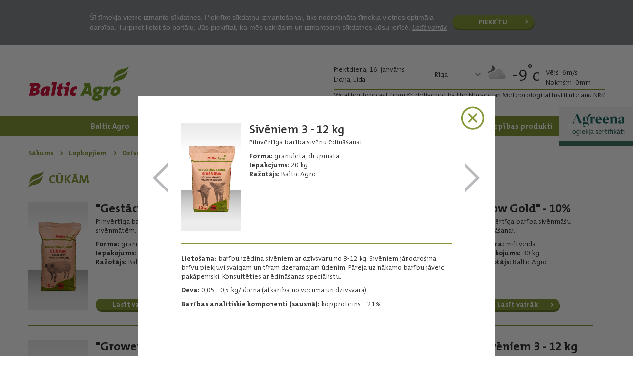

--- FILE ---
content_type: text/html; charset=UTF-8
request_url: https://www.balticagro.lv/lopkopjiem/cukam/siveniem-3-12-kg/26/
body_size: 5399
content:
<!DOCTYPE html>
<html lang="lv">
<head>
    
	<!-- Global site tag (gtag.js) - Google Analytics -->
	<script async src="https://www.googletagmanager.com/gtag/js?id=UA-137890455-1"></script>
	<script>
		window.dataLayer = window.dataLayer || [];
		function gtag(){dataLayer.push(arguments);}
		gtag('js', new Date());
	
		gtag('config', 'UA-137890455-1');
	</script>
	
	<!-- Facebook Pixel Code -->
	<script>
		!function(f,b,e,v,n,t,s)
		{if(f.fbq)return;n=f.fbq=function(){n.callMethod?
		n.callMethod.apply(n,arguments):n.queue.push(arguments)};
		if(!f._fbq)f._fbq=n;n.push=n;n.loaded=!0;n.version='2.0';
		n.queue=[];t=b.createElement(e);t.async=!0;
		t.src=v;s=b.getElementsByTagName(e)[0];
		s.parentNode.insertBefore(t,s)}(window,document,'script',
		'https://connect.facebook.net/en_US/fbevents.js');
		 fbq('init', '368930750479743'); 
		fbq('track', 'PageView');
	</script>
	
	<!-- End Facebook Pixel Code -->
	
	<!-- Hotjar Tracking Code for www.balticagro.lv -->
	<script>
		(function(h,o,t,j,a,r){
			h.hj=h.hj||function(){(h.hj.q=h.hj.q||[]).push(arguments)};
			h._hjSettings={hjid:1650263,hjsv:6};
			a=o.getElementsByTagName('head')[0];
			r=o.createElement('script');r.async=1;
			r.src=t+h._hjSettings.hjid+j+h._hjSettings.hjsv;
			a.appendChild(r);
		})(window,document,'https://static.hotjar.com/c/hotjar-','.js?sv=');
	</script>


	<meta property="og:image" content="https://www.balticagro.lv/uploads/Lopkopjiem/dzivnieku_bariba_produkti/siveniem_20kg.png" />
		<meta property="og:image:width" content="1080" />
			<meta property="og:image:width" content="565" />
		<meta property="og:url" content="https://www.balticagro.lv/lopkopjiem/cukam/siveniem-3-12-kg/26" />
	<meta property="og:title" content="Sivēniem 3 - 12 kg" />
	<meta property="og:description" content="Pilnvērtīga barība sivēnu ēdināšanai no 3 līdz 12 kg" />
	<meta property="og:type" content="website" />
	<meta property="fb:app_id" content="2864013346943993" />
	<meta name="format-detection" content="telephone=no">
  
	<meta http-equiv="Content-Type" content="text/html; charset=utf-8" />
	<meta name="format-detection" content="telephone=no">
		<meta name="apple-mobile-web-app-capable" content="yes" />
	<meta name="apple-mobile-web-app-status-bar-style" content="black-translucent" />
	
	<meta name="description" content="Cūkām " />
	
	<base href="https://www.balticagro.lv/" />
	<link type="image/png" href="/favicon.png" rel="shortcut icon"/>
	<link rel="canonical" href="https://www.balticagro.lv/lopkopjiem/cukam/siveniem-3-12-kg/26" />
	
	<title>Sivēniem 3 - 12 kg</title>

		<link rel="stylesheet" type="text/css" href="/main.css?last=052656" />
	
</head>
<body>
<noscript><img height="1" width="1" src="https://www.facebook.com/tr?id=368930750479743&ev=PageView&noscript=1" alt="FBPixel"/></noscript>
<!-- Google Tag Manager (noscript) -->
<noscript><iframe src="https://www.googletagmanager.com/ns.html?id=GTM-W9MTVD4" height="0" width="0" style="display:none;visibility:hidden"></iframe></noscript>
<!-- End Google Tag Manager (noscript) -->
		<div class="contentWrapper">
					<div class="cookiesMsg">
			<div class="innerWrapper popupWrapper">
				<p>&Scaron;ī tīmekļa vietne izmanto sīkdatnes. Piekrītot sīkdatņu izmanto&scaron;anai, tiks nodro&scaron;ināta tīmekļa vietnes optimāla darbība. Turpinot lietot &scaron;o portālu, Jūs piekrītat, ka mēs uzkrāsim un izmantosim sīkdatnes Jūsu ierīcē.&nbsp;<a title="Cookies Policy" href="/uploads/BA_PDF_Cookies.pdf" target="_blank">Lasīt vairāk</a>&nbsp;</p>				<button name="closeCookies" id="closeCookies">Piekrītu</button>
			</div>
		</div>
		<header class="diffHeader"> 
	<div class="innerWrapper">
		<a href="/" class="logo" title="Logo">
			Logo
		</a>
		
		<div class="headRight table">
			<div class="table-cell">
				<div class="namedays table">
						<div class="table-cell">
							Piektdiena, 16. janvāris<br />
							Lidija, Lida
						</div>
					</div>									<div class="forecast">
						<ul class="forecastNav">
							<li class="active">
								<span>Rīga</span>
								<ul>
									<li class="default" data-forecast="2">Rīga</li><li data-forecast="3">Alūksne</li><li data-forecast="8">Bauska</li><li data-forecast="5">Daugavpils</li><li data-forecast="9">Dobele</li><li data-forecast="12">Gulbene</li><li data-forecast="7">Jelgava</li><li data-forecast="1">Liepāja</li><li data-forecast="4">Saldus</li><li data-forecast="6">Rēzekne</li><li data-forecast="10">Valmiera</li><li data-forecast="11">Ventspils</li>								</ul>
							</li>
						</ul>
						<div class="dynamic"></div>
						
					</div>
									
				<div class="reference">Weather forecast from Yr, delivered by the Norvegian Meteorological Institute and NRK</div>			</div>
		</div>
	</div>
	<div class="mobileMenuSelector"></div>
</header>

<nav class="mainMenu">  
	<div class="innerWrapper">
					<div class="closeMenu"></div>
			<ul>
									<li class="l1 t37">
						<a href="par-mums/" title="Baltic Agro" data-fallback="par-mums/" class="lvl1A">
							Baltic Agro						</a>
											</li>
										<li class="l1 t39">
						<a href="jaunumi/" title="Jaunumi" data-fallback="jaunumi/" class="lvl1A">
							Jaunumi						</a>
											</li>
										<li class="l1 t34">
						<a href="zemkopjiem/" title="Zemkopjiem" data-fallback="zemkopjiem/" class="lvl1A">
							Zemkopjiem						</a>
						<ul><li>
										<a href="/zemkopjiem/#seklas">Sēklas</a>
									</li><li>
										<a href="/zemkopjiem/#mineralmeslojums">Minerālmēslojums</a>
									</li><li>
										<a href="/zemkopjiem/#augu-aizsardzibas-lidzekli">Augu aizsardzības līdzekļi</a>
									</li><li>
										<a href="/zemkopjiem/#kalkosana">Kaļķošana</a>
									</li><li>
										<a href="/zemkopjiem/#biologiskajam-saimniecibam">Bioloģiskajām saimniecībām</a>
									</li><li>
										<a href="/zemkopjiem/#tukso-iepakojumu-savaksana-augu-aizsardzibas-lidzekliem">Tukšo iepakojumu savākšana augu aizsardzības līdzekļiem</a>
									</li></ul>					</li>
										<li class="l1 active t36">
						<a href="lopkopjiem/" title="Lopkopjiem" data-fallback="lopkopjiem/" class="lvl1A">
							Lopkopjiem						</a>
						<ul><li>
										<a href="/lopkopjiem/#materiali-lopbaribas-sagatavosanai">Materiāli lopbarības sagatavošanai</a>
									</li><li>
										<a href="/lopkopjiem/#dzivnieku-bariba">Dzīvnieku barība</a>
									</li><li>
										<a href="/lopkopjiem/#lopbaribas-razosana">Lopbarības ražošana</a>
									</li></ul>					</li>
										<li class="l1 t41">
						<a href="razas-iepirkums/" title="Ražas iepirkums" data-fallback="razas-iepirkums/" class="lvl1A">
							Ražas iepirkums						</a>
						<ul><li>
										<a href="/razas-iepirkums/">Ražas iepirkuma speciālisti</a>
									</li><li>
										<a href="/razas-iepirkums/razas-iepirksanas-punkti/">Iepirkšanas punkti</a>
									</li><li>
										<a href="/razas-iepirkums/birzas-cenas/">Biržas cenas</a>
									</li></ul>					</li>
										<li class="l1 t47">
						<a href="graudu-pirmapstrade/" title="Graudu pirmapstrāde" data-fallback="graudu-pirmapstrade/" class="lvl1A">
							Graudu pirmapstrāde						</a>
						<ul><li>
										<a href="/graudu-pirmapstrade/#graudu-kaltes">Graudu kaltes</a>
									</li><li>
										<a href="/graudu-pirmapstrade/#graudu-torni">Graudu torņi</a>
									</li><li>
										<a href="/graudu-pirmapstrade/#elevatori-konveijeri">Elevatori, konveijeri</a>
									</li><li>
										<a href="/graudu-pirmapstrade/#silditaji">Sildītāji</a>
									</li><li>
										<a href="/graudu-pirmapstrade/#papildu-aprikojums-rezerves-dalas">Papildu aprīkojums, rezerves daļas</a>
									</li></ul>					</li>
										<li class="l1 t45">
						<a href="darzkopibas-produkti/" title="Dārzkopības produkti" data-fallback="darzkopibas-produkti/" class="lvl1A">
							Dārzkopības produkti						</a>
						<ul><li>
										<a href="/darzkopibas-produkti/#meslojums-zalienam">Mēslojums zālienam</a>
									</li><li>
										<a href="/darzkopibas-produkti/#meslojums-darzam">Mēslojums dārzam</a>
									</li><li>
										<a href="/darzkopibas-produkti/#meslojums-telpaugiem">Mēslojums telpaugiem</a>
									</li><li>
										<a href="/darzkopibas-produkti/#bariba-savvalas-un-darza-putniem">Barība savvaļas   un dārza putniem</a>
									</li><li>
										<a href="/darzkopibas-produkti/#lidzekli-pret-grauzejiem">Līdzekļi pret grauzējiem</a>
									</li><li>
										<a href="/darzkopibas-produkti/#lidzekli-pret-insektiem">Līdzekļi pret insektiem</a>
									</li><li>
										<a href="/darzkopibas-produkti/#seklas">Sēklas</a>
									</li><li>
										<a href="/darzkopibas-produkti/#citi">Citi</a>
									</li></ul>					</li>
										<li class="l1 t49">
						<a href="agreena/" title="Agreena" data-fallback="agreena/" class="lvl1A">
							Agreena						</a>
											</li>
										<li class="l1 t38">
						<a href="kontakti/" title="Kontakti" data-fallback="kontakti/" class="lvl1A">
							Kontakti						</a>
						<ul><li>
											<a href="/kontakti/#rigas-birojs">Rīgas birojs</a>
										</li><li>
											<a href="/kontakti/#agronomi-regionalie-menedzeri-konsultanti">Agronomi-reģionālie menedžeri konsultanti</a>
										</li><li>
											<a href="/kontakti/#servisa-centri">Servisa centri</a>
										</li><li>
											<a href="/kontakti/#noliktavas">Noliktavas</a>
										</li><li>
											<a href="/kontakti/#razas-iepirkums">Ražas iepirkums</a>
										</li><li>
											<a href="/kontakti/#veikali-viss-lauksaimniekiem">Veikali "Viss lauksaimniekiem"</a>
										</li></ul>					</li>
								</ul>
					</div>
</nav>			<div class="innerWrapper">
				<div class="breadcrumb" itemscope itemtype="http://schema.org/BreadcrumbList">
			<ul><li itemprop="itemListElement" itemscope itemtype="http://schema.org/ListItem"><a href="/" title="Sākums" itemprop="item">
			<span itemprop="name">Sākums</span>
			<meta itemprop="position" content="1"/>
		</a></li><li itemprop="itemListElement" itemscope itemtype="http://schema.org/ListItem"><a href="/lopkopjiem/" title="Lopkopjiem" itemprop="item">
			<span itemprop="name">Lopkopjiem</span>
			<meta itemprop="position" content="2"/>
		</a></li><li itemprop="itemListElement" itemscope itemtype="http://schema.org/ListItem"><a href="/lopkopjiem/" title="Lopkopjiem" itemprop="item">
				<span itemprop="name">Dzīvnieku barība</span>
				<meta itemprop="position" content="3"/>
			</a></li><li itemprop="itemListElement" itemscope itemtype="http://schema.org/ListItem"><a href="/lopkopjiem/cukam/5/" title="Cūkām" itemprop="item">
			<span itemprop="name">Cūkām</span>
			<meta itemprop="position" content="4"/>
		</a></li>
			</ul>
		</div>
<div class="clear"></div>				<div class="clear"></div>
			</div>
			<div class="innerWrapper">

				<div class="modal"></div><div class="popup">
		<a href="/lopkopjiem/cukam/5/" class="close" title="Aizvērt produktu">X</a><a href="/lopkopjiem/cukam/finisher-gold-10/25/" title=""Finisher Gold" - 10%" class="prev">"Finisher Gold" - 10%</a><div class="popupInner">
				<div class="table">
				<div class="table-cell imageCell">
					<a href="/uploads/Lopkopjiem/dzivnieku_bariba_produkti/siveniem_20kg.png" id="productImage" title="Sivēniem 3 - 12 kg">
						<img src="/uploads/nx218/siveniem_20kg.png" alt="Sivēniem 3 - 12 kg" height="218" />
					</a>
				</div>
				<div class="table-cell productData">
					<div class="productTitle">Sivēniem 3 - 12 kg</div>
					<div class="productIntro"><p>Pilnvērtīga barība sivēnu ēdinā&scaron;anai.</p>
<p><strong>Forma: </strong>granulēta, drupināta<br /> <strong>Iepakojums: </strong>20 kg<strong><br /> Ražotājs:</strong> Baltic Agro</p></div>
				</div>
			</div>
			<div class="productContent">
				<p><strong>Lieto&scaron;ana:</strong> barību izēdina sivēniem ar dzīvsvaru no 3-12 kg. Sivēniem jānodro&scaron;ina brīvu piekļuvi svaigam un tīram dzeramajam ūdenim. Pāreja uz nākamo barību jāveic pakāpeniski. Konsultēties ar ēdinā&scaron;anas speciālistu.&nbsp;</p>
<p><strong>Deva:</strong> 0,05 - 0,5 kg/ dienā (atkarībā no vecuma un dzīvsvara).</p>
<p><strong>Barības analītiskie komponenti (sausnā):</strong>&nbsp;kopproteīns &ndash; 21%</p>
			</div>
		</div><a href="/lopkopjiem/cukam/siveniem-12-25-kg/27/" title="Sivēniem 12 - 25 kg" class="next">Sivēniem 12 - 25 kg</a></div><div class="productCategoryView">
					<h1>Cūkām</h1>
			
							
											<div class="productSlider" data-nth-elem="1">
							<div class="table table3 productTable tableRow10" data-row="10"><div class="item table-cell r10 item1 itemRow10" data-item="10"><div class="productInfo"><div class="productImg">
													<img src="/uploads/nx218/cukam_35kg.png" alt=""Gestācija"" height="218" />
												</div><div class="productData">
													<div class="productTitle">"Gestācija"</div>
													<div class="productIntro"><p>Pilnvērtīga barība grūsnām sivēnmātēm.</p>
<p><strong>Forma: </strong>granulēta, drupināta<br /> <strong>Iepakojums: </strong>35 kg<strong><br /> Ražotājs:</strong> Baltic Agro</p></div>
													<a href="/lopkopjiem/cukam/gestacija/45/" title="Lasīt vairāk" class="readMore">
														Lasīt vairāk
													</a>
												</div></div></div><div class="item table-cell r10 item1 itemRow10" data-item="10"><div class="productInfo"><div class="productImg">
													<img src="/uploads/nx218/cukam_35kg.png" alt=""Laktācija"" height="218" />
												</div><div class="productData">
													<div class="productTitle">"Laktācija"</div>
													<div class="productIntro"><p>Pilnvērtīga barība zīdītājsivēnmātēm.</p>
<p><strong>Forma: </strong>granulēta, drupināta<br /> <strong>Iepakojums: </strong>35 kg<strong><br /> Ražotājs:</strong> Baltic Agro</p></div>
													<a href="/lopkopjiem/cukam/laktacija/46/" title="Lasīt vairāk" class="readMore">
														Lasīt vairāk
													</a>
												</div></div></div><div class="item table-cell r11 item1 itemRow10" data-item="11"><div class="productInfo"><div class="productImg">
													<img src="/uploads/nx218/cukam_35kg.png" alt=""Sow Gold" - 10%" height="218" />
												</div><div class="productData">
													<div class="productTitle">"Sow Gold" - 10%</div>
													<div class="productIntro"><p>Pilnvērtīga barība sivēnmā&scaron;u ēdinā&scaron;anai.</p>
<p><strong>Forma: </strong>miltveida<br /> <strong>Iepakojums: </strong>30 kg<strong><br /> Ražotājs:</strong> Baltic Agro</p></div>
													<a href="/lopkopjiem/cukam/sow-gold-10/23/" title="Lasīt vairāk" class="readMore">
														Lasīt vairāk
													</a>
												</div></div></div></div><div class="table table3 productTable tableRow11" data-row="11"><div class="item table-cell r11 item1 itemRow11" data-item="11"><div class="productInfo"><div class="productImg">
													<img src="/uploads/nx218/siveniem_20kg.png" alt=""Grower Gold" - 10%" height="218" />
												</div><div class="productData">
													<div class="productTitle">"Grower Gold" - 10%</div>
													<div class="productIntro"><p>Papildbarība at&scaron;ķirto sivēnu ēdinā&scaron;anai.</p>
<p><strong>Forma: </strong>miltveida<br /> <strong>Iepakojums: </strong>30 kg<strong><br /> Ražotājs:</strong> Baltic Agro</p></div>
													<a href="/lopkopjiem/cukam/grower-gold-10/24/" title="Lasīt vairāk" class="readMore">
														Lasīt vairāk
													</a>
												</div></div></div><div class="item table-cell r12 item1 itemRow11" data-item="12"><div class="productInfo"><div class="productImg">
													<img src="/uploads/nx218/cukam_35kg.png" alt=""Finisher Gold" - 10%" height="218" />
												</div><div class="productData">
													<div class="productTitle">"Finisher Gold" - 10%</div>
													<div class="productIntro"><p>Papildbarība nobarojamo cūku ēdinā&scaron;anai.</p>
<p><strong>Forma: </strong>miltveida<br /> <strong>Iepakojums: </strong>30 kg<strong><br /> Ražotājs:</strong> Baltic Agro</p></div>
													<a href="/lopkopjiem/cukam/finisher-gold-10/25/" title="Lasīt vairāk" class="readMore">
														Lasīt vairāk
													</a>
												</div></div></div><div class="item table-cell r12 item1 itemRow11" data-item="12"><div class="productInfo"><div class="productImg">
													<img src="/uploads/nx218/siveniem_20kg.png" alt="Sivēniem 3 - 12 kg" height="218" />
												</div><div class="productData">
													<div class="productTitle">Sivēniem 3 - 12 kg</div>
													<div class="productIntro"><p>Pilnvērtīga barība sivēnu ēdinā&scaron;anai.</p>
<p><strong>Forma: </strong>granulēta, drupināta<br /> <strong>Iepakojums: </strong>20 kg<strong><br /> Ražotājs:</strong> Baltic Agro</p></div>
													<a href="/lopkopjiem/cukam/siveniem-3-12-kg/26/" title="Lasīt vairāk" class="readMore">
														Lasīt vairāk
													</a>
												</div></div></div></div><div class="table table3 productTable tableRow12" data-row="12"><div class="item table-cell r13 item1 itemRow12" data-item="13"><div class="productInfo"><div class="productImg">
													<img src="/uploads/nx218/siveniem_20kg.png" alt="Sivēniem 12 - 25 kg" height="218" />
												</div><div class="productData">
													<div class="productTitle">Sivēniem 12 - 25 kg</div>
													<div class="productIntro"><p>Pilnvērtīga barība sivēnu ēdinā&scaron;anai.</p>
<p><strong>Forma: </strong>granulēta, drupināta<br /> <strong>Iepakojums: </strong>20 kg<strong><br /> Ražotājs:</strong> Baltic Agro</p></div>
													<a href="/lopkopjiem/cukam/siveniem-12-25-kg/27/" title="Lasīt vairāk" class="readMore">
														Lasīt vairāk
													</a>
												</div></div></div><div class="item table-cell r13 item1 itemRow12" data-item="13"><div class="productInfo"><div class="productImg">
													<img src="/uploads/nx218/cukam_35kg.png" alt="Cūkām 25 - 75 kg" height="218" />
												</div><div class="productData">
													<div class="productTitle">Cūkām 25 - 75 kg</div>
													<div class="productIntro"><p>Pilnvērtīga barība cūku nobaro&scaron;anai.</p>
<p><strong>Forma: </strong>granulēta, drupināta<br /> <strong>Iepakojums: </strong>35 kg<strong><br /> Ražotājs:</strong> Baltic Agro</p></div>
													<a href="/lopkopjiem/cukam/cukam-25-75-kg/28/" title="Lasīt vairāk" class="readMore">
														Lasīt vairāk
													</a>
												</div></div></div><div class="item table-cell r14 item1 itemRow12" data-item="14"><div class="productInfo"><div class="productImg">
													<img src="/uploads/nx218/cukam_35kg.png" alt="Nobarojamām cūkām 75 - 110 kg" height="218" />
												</div><div class="productData">
													<div class="productTitle">Nobarojamām cūkām 75 - 110 kg</div>
													<div class="productIntro"><p>Pilnvērtīga barība cūku nobaro&scaron;anai.</p>
<p><strong>Forma: </strong>granulēta, drupināta<br /> <strong>Iepakojums: </strong>35 kg<strong><br /> Ražotājs:</strong> Baltic Agro</p></div>
													<a href="/lopkopjiem/cukam/nobarojamam-cukam-75-110-kg/29/" title="Lasīt vairāk" class="readMore">
														Lasīt vairāk
													</a>
												</div></div></div></div>															<span id="prevPost1" class="prevPost">Prev</span>
								<span id="nextPost1" class="nextPost">Next</span>
													</div>
						<div class="clear"></div>					
				
				<div class="clear"></div>
				<div class="table productsBottomTable"><div class="table-cell"><h3>Produktu menedžeri</h3><div class="contactList contactList1"><div class="itemRow table categoryTable table1 productTable tableRow1000" data-row="1000"><div class="item table-cell r1000 itemRow1000" data-item="1000"><div class="table">
												<div class="table-cell">
													<img src="/uploads/nx131/Gundega_Ezerlice_Zalkovska.png" alt="Gundega Ezerlīce-Zalkovska" height="131" width="130" />
												</div>
												<div class="table-cell">
													<p class="contactName">Gundega<br />Ezerlīce-Zalkovska</p>
													<p class="contactPosition">Mazumtirdzniecība <br />un dzīvnieku barība</p>
													<p class="contactPhone">(+371) 29252319</p>
													<p class="contactEmail" data-email="gundega%2%ezerlice%1%balticagro%2%%3%">&nbsp;</p>
												</div>
											</div></div></div>
								<div class="clear"></div></div></div></div><div class="bottomLink table">
					<div class="table-cell"><h4>MAZUMTIRDZNIECĪBAS VIETAS</h4><a href="/kontakti/#veikali-viss-lauksaimniekiem" title="Sazinies">
								Sazinies
							</a>
					</div>
				</div>	
</div>
				<div class="clear"></div>
			</div>
						<div class="clear"></div>
		</div>
		<footer>
							<div class="innerWrapper">
		
		<div class="social">
			<a href="agreena/" title="Agreena <?=$agreena_footer_link?>" class="agreenaLink">
                        <img src="/uploads/agreena/footeragreenalogo.png" alt="Agreena" width="72" height="18" />&nbsp; &nbsp;| &nbsp;oglekļa sertifikāti
                    </a>            <a href="https://www.facebook.com/Balticagro.lv/" title="Facebook" target="_BLANK" class="fb">Facebook</a>			<a href="https://www.youtube.com/channel/UCOEE68conEh7826iNcVXjQA" title="Youtube" target="_BLANK" class="yt">Facebook</a>					</div>


        <div class="footerDisclaimer">
            <div class="innerAlarmSystem"><a href="https://whistleblowersoftware.com/secure/5a1fe9f5-1698-4cf8-ac98-f40e7d4dedd8?locale=lv" title="SIA &ldquo;Baltic Agro&rdquo; iek&scaron;ējā trauksmes cel&scaron;anas sistēma" target="_blank">SIA &ldquo;Baltic Agro&rdquo; iek&scaron;ējā trauksmes cel&scaron;anas sistēma</a><br /><a href="privatuma-politika/" title="<?=$footer_privacy_policy?>" class="privacyLink"><p>Privātuma politika</p>
                    </a>
                </div>
            <div class="copyright">&copy;Baltic Agro 2026</div>
                    </div>
    </div>
</footer>


<script src="/js/jquery.min.js"></script>

<script src="/js/jquery.cookie.js"></script>
<script>
	$(document).ready(function(){
		$("#closeCookies").click(function(){
			$.cookie("cookiesConfirmed", 1, {
			   expires : 300,
			   path    : '/',
			   domain  : 'www.balticagro.lv',
			   secure  : true
			});
			$(".cookiesMsg").remove();
		});
	});
</script>

<script src="/js/jquery.cycle2.min.js"></script><script src="/js/jquery.cycle2.swipe.min.js"></script><script src="/js/func.js?v=052656"></script>



	<link rel="stylesheet" href="/js/fancybox/source/jquery.fancybox.css" type="text/css" media="screen" />
	<script src="/js/fancybox/source/jquery.fancybox.pack.js"></script>
	<script>	
		$(document).ready(function() {
		
			$("a#productImage").fancybox();

		});
	</script>
				
		
	</body>
</html>

--- FILE ---
content_type: text/html; charset=UTF-8
request_url: https://www.balticagro.lv/ajax_controller/loadNewForecasts/2
body_size: -69
content:
<div class="table">
					<div class="table-cell temperature">
						<img src="/images/weather/symbols/partlycloudy_night.svg" alt="partlycloudy_night" title="partlycloudy_night"/>
						<span>-9<sup>&deg;</sup>c</span>
					</div>
					<div class="otherData table-cell">
						<p>Vēj&scaron;: 6m/s</p>
						<p>Nokri&scaron;ņi: 0mm</p>
					</div>
				</div>

--- FILE ---
content_type: text/css
request_url: https://www.balticagro.lv/main.css?last=052656
body_size: 17947
content:
html,body,div,span,applet,object,iframe,h1,h2,h3,h4,h5,h6,p,blockquote,pre,a,abbr,acronym,address,big,cite,code,del,dfn,em,img,ins,kbd,q,s,samp,small,strike,strong,tt,var,b,u,i,center,dl,dt,dd,ol,ul,li,fieldset,form,label,legend,table,caption,tbody,tfoot,thead,tr,th,td,article,aside,canvas,details,embed,figure,figcaption,footer,header,hgroup,menu,nav,output,ruby,section,summary,time,mark,audio,video{margin:0;padding:0;border:0;font-size:100%;font:inherit;vertical-align:baseline}article,aside,details,figcaption,figure,footer,header,hgroup,menu,nav,section{display:block}body{line-height:1}ol,ul{list-style:none}blockquote,q{quotes:none}blockquote:before,blockquote:after,q:before,q:after{content:'';content:none}table{border-collapse:collapse;border-spacing:0}input,textarea,select{box-sizing: border-box;-moz-box-sizing: border-box;-webkit-box-sizing: border-box;}.clear{clear:both;}button{-webkit-appearance: none;}
input[type='number']::-webkit-inner-spin-button,
input[type='number']::-webkit-outer-spin-button {
    -webkit-appearance: none;
    margin: 0;
}
@font-face {
    font-family: 'TheMixB W4 SemiLight Italic';
    src: url('font/TheMixB-W4SemiLightItalic.eot');
    src: url('font/TheMixB-W4SemiLightItalic.eot?#iefix') format('embedded-opentype'),
    url('font/TheMixB-W4SemiLightItalic.woff2') format('woff2'),
    url('font/TheMixB-W4SemiLightItalic.woff') format('woff'),
    url('font/TheMixB-W4SemiLightItalic.ttf') format('truetype'),
    url('font/TheMixB-W4SemiLightItalic.svg#TheMixB-W4SemiLightItalic') format('svg');
    font-weight: 300;
    font-style: normal;
}

@font-face {
    font-family: 'TheMixB W4 SemiLight';
    src: url('font/TheMixB-W4SemiLight.eot');
    src: url('font/TheMixB-W4SemiLight.eot?#iefix') format('embedded-opentype'),
    url('font/TheMixB-W4SemiLight.woff2') format('woff2'),
    url('font/TheMixB-W4SemiLight.woff') format('woff'),
    url('font/TheMixB-W4SemiLight.ttf') format('truetype'),
    url('font/TheMixB-W4SemiLight.svg#TheMixB-W4SemiLight') format('svg');
    font-weight: 300;
    font-style: normal;
}

@font-face {
    font-family: 'TheMixB W7';
    src: url('font/TheMixB-W7Bold.eot');
    src: url('font/TheMixB-W7Bold.eot?#iefix') format('embedded-opentype'),
    url('font/TheMixB-W7Bold.woff2') format('woff2'),
    url('font/TheMixB-W7Bold.woff') format('woff'),
    url('font/TheMixB-W7Bold.ttf') format('truetype'),
    url('font/TheMixB-W7Bold.svg#TheMixB-W7Bold') format('svg');
    font-weight: bold;
    font-style: normal;
}

@font-face {
    font-family: 'TheMixB W7 Italic';
    src: url('font/TheMixB-W7BoldItalic.eot');
    src: url('font/TheMixB-W7BoldItalic.eot?#iefix') format('embedded-opentype'),
    url('font/TheMixB-W7BoldItalic.woff2') format('woff2'),
    url('font/TheMixB-W7BoldItalic.woff') format('woff'),
    url('font/TheMixB-W7BoldItalic.ttf') format('truetype'),
    url('font/TheMixB-W7BoldItalic.svg#TheMixB-W7BoldItalic') format('svg');
    font-weight: bold;
    font-style: italic;
}

@font-face {
    font-family: 'TheMixB W6';
    src: url('font/TheMixB-W6SemiBold.eot');
    src: url('font/TheMixB-W6SemiBold.eot?#iefix') format('embedded-opentype'),
    url('font/TheMixB-W6SemiBold.woff2') format('woff2'),
    url('font/TheMixB-W6SemiBold.woff') format('woff'),
    url('font/TheMixB-W6SemiBold.ttf') format('truetype'),
    url('font/TheMixB-W6SemiBold.svg#TheMixB-W6SemiBold') format('svg');
    font-weight: bold;
    font-style: normal;
}

@font-face {
    font-family: 'TheMixB W6 Italic';
    src: url('font/TheMixB-W6SemiBoldItalic.eot');
    src: url('font/TheMixB-W6SemiBoldItalic.eot?#iefix') format('embedded-opentype'),
    url('font/TheMixB-W6SemiBoldItalic.woff2') format('woff2'),
    url('font/TheMixB-W6SemiBoldItalic.woff') format('woff'),
    url('font/TheMixB-W6SemiBoldItalic.ttf') format('truetype'),
    url('font/TheMixB-W6SemiBoldItalic.svg#TheMixB-W6SemiBold') format('svg');
    font-weight: bold;
    font-style: normal;
}


.table{ display: table; border-collapse: collapse;}
.table-cell{ display: table-cell; vertical-align: top;}
.table-row{ display: table-row;}
html{ margin: 0; height: 100%;}
body{font-family:Helvetica Neue,Helvetica,Arial,sans-serif; font-size:14px; line-height:1.428571429; color:#333333; background-color:#ffffff; height: 100%; margin: 0;}


.wrapper{ max-width: 1366px; width: 100%; margin: 0 auto; position: relative;}
body.fixed .contentWrapper{ margin-top: 45px;}
body.fixed .fpContentWrapper{ margin-top: 90px;}
.contentWrapper{ min-height: 100%;}
.innerWrapper{ width: 1167px; margin: 0 auto; position: relative;}
.par_mums .innerWrapper{ width: 100%;}
.innerWrapperWider{ max-width: 1366px; width: 100%;}

.hidden{ display: none;}

header{ height: 140px; display: inline-block; width: 100%;}
header .logo{ text-indent: -9999px; background: url(images/Baltic-agro-logo-01-2021.svg) no-repeat; background-size: auto 100%; display: inline-block; width: 204px; height: 72px; margin-top: 38px; }

header .headRight{ float: right; font-family: 'TheMixB W4 SemiLight'; font-size: 14px; height: 140px; max-width: 520px;}
header .headRight .namedays{ vertical-align: bottom;height: 40px; float: left;}
header .headRight .namedays .table-cell{ vertical-align: bottom;}
header .headRight .table-cell{ vertical-align: middle;}
header .headRight .forecast { float: right; height: 40px; padding-bottom: 10px; position: relative;}
header .headRight .forecast .forecastNav{width: 105px; float: left;margin-top: 0;position: relative;}
header .headRight .forecast li.active{ position: relative; padding-right: 17px; margin-right: 10px; height: 40px; line-height: 40px;}
header .headRight .forecast li.active:before{ content:""; top: 50%; margin-top: -3px; right: 0; position: absolute; width: 14px; height: 7px; display: block; background: url(images/imageSprite.png) no-repeat left -211px top -59px;}
header .headRight .forecast ul li:focus ul, header .headRight .forecast ul li:hover ul { visibility: visible;opacity: 1;z-index: 800;transform: translateY(0%);}
header .headRight .forecast ul ul{ background: #e1e2e3; visibility: hidden; opacity: 0;position: absolute;top: 80%; left: -10px; min-width: 206px;transform: translateY(-2em);z-index: -1;transition: all 0.3s ease-in-out 0s, visibility 0s linear 0.3s, z-index 0s linear 0.01s; float: left; width: 85px; float: left; display: table;}
header .headRight .forecast ul ul li{ float: left; width: 100%; line-height: 16px; white-space:nowrap; cursor: pointer; padding: 5px 10px;}
header .headRight .forecast ul ul li:hover{ color: #849938;}

header .headRight .forecast .dynamic{ float: right; width: 240px; overflow: hidden;}
header .headRight .forecast .dynamic .temperature{ font-size: 33px; padding-right: 13px; }
header .headRight .forecast .dynamic .temperature span{ position: relative; top: -7px;}
header .headRight .forecast .dynamic .temperature img{ display: block; height: 42px; width: auto; float: left; margin-right: 10px;}
header .headRight .reference{ float: left; border-top: 1px solid #849938;  line-height: 16px; padding-top: 3px; white-space: nowrap;}

nav.mainMenu{ height: 40px; width: 100%; position: relative; float: left; background: #849938; z-index: 250;}
nav.mainMenu.diffMenu{ background: rgba(132, 153, 56, 0.6);}
nav.mainMenu.fixed{ position: fixed; top: 0; left: 0; z-index: 150;background: #849938;}
nav.mainMenu ul{ float:right;}
nav.mainMenu ul li{ float:left;}
nav.mainMenu ul li a{ padding: 0 15px; line-height: 40px; display: inline-block; font-size: 15px; color: #FFF; text-decoration: none; font-family: 'TheMixB W7';}
nav.mainMenu ul li a:hover, nav.mainMenu ul li.active a{ color: #849938; background: rgba(255, 255, 255, 0.75);}
nav.mainMenu ul li li{   width: 100%; float: none; height: 33px; display: table-row;}
nav.mainMenu ul li li a, nav.mainMenu ul li.active li a{ border-bottom: 1px solid #849938; color: #849938;font-family: 'TheMixB W4 SemiLight'; font-size: 14px; padding: 0; line-height: 33px; display: table-cell; white-space: nowrap;}
nav.mainMenu ul li li:last-child a{ border:none;}
nav.mainMenu ul li li a:hover{ text-decoration: underline;}

nav.mainMenu ul li { position: relative; }
nav.mainMenu ul ul { visibility: hidden; opacity: 0;position: absolute;top: 100%; left: 0; min-width: 206px;transform: translateY(-2em);z-index: 150;transition: all 0.3s ease-in-out 0s, visibility 0s linear 0.3s, z-index 0s linear 0.01s; padding: 0 15px; float: left; display: table;}
nav.mainMenu ul li:last-child ul, nav.mainMenu ul li:nth-last-child(2) ul { left: unset; right: 0;}

nav.mainMenu ul li:focus ul, nav.mainMenu ul li:hover ul { visibility: visible;opacity: 1;z-index: 1;transform: translateY(0%); }

nav.mainMenu ul, nav.mainMenu ul li { list-style-type: none; padding: 0; margin: 0; }

nav.mainMenu ul ul { background: #ffffff;}


.rotationBlock{height: 470px; margin-top: -40px; width: 100%; display: inline-block; position: relative; z-index: 0;}
.rotationBlock .rotatingImage{ width: 100%; display: inline-block; height: 100%; background-size: 100% 470px !important; background-position: center bottom !important;}
.rotationBlock .rotatingImage div.aReplace{ text-decoration:none; color: #FFF; text-align: left; width: calc(100% - 150px); height: 100%; display: inline-block; font-size: 24px; font-family: 'TheMixB W4 SemiLight'; margin-left: 150px;}

.rotationBlock .rotatingImage div p{ margin-top: 192px;}
.rotationBlock .rotatingImage div strong{ font-size: 30px; font-family: 'TheMixB W7'; line-height: 38px;}
.rotationBlock .rotatingImage div a{ color: #FFF; text-decoration: none;}
.rotationBlock .rotatingImage div .readMore{ padding: 0 44px 0 34px; line-height: 23px; background: #849938; box-shadow: 1px 3px 0px #65792c; border-radius: 50px; font-size: 14px; font-family: 'TheMixB W7'; display: inline-block; margin-top: 15px; position: relative;}
.rotationBlock .rotatingImage div .readMore:after{ content: ">"; color: #FFF; position: absolute; right: 10px; top: 0; line-height: 23px;}
.cycle-pager { text-align: center; width: 100%; z-index: 500; position: absolute; bottom: 69px; overflow: hidden;}
.cycle-pager span { width: 18px; height: 18px; display: inline-block; cursor: pointer; text-indent:-9999px; margin-right: 0px; background: url(images/imageSprite.png) no-repeat left -249px top -145px; }
.cycle-pager span:last-child{ margin-right: 0px;}
.cycle-pager span.cycle-pager-active { background: url(images/imageSprite.png) no-repeat left -267px top -145px;}
.cycle-pager > * { cursor: pointer;}
.cycle-prev{ position: absolute; top: 50%; z-index: 200; background: url(images/imageSprite.png) no-repeat left top -98px; width: 30px; height: 57px; left: 30px;  margin-top: -28px; cursor: pointer;}
.cycle-next{ position: absolute; top: 50%; z-index: 200; background: url(images/imageSprite.png) no-repeat left -44px top -98px; width: 30px; height: 57px; right: 30px; margin-top: -28px; cursor: pointer;}

.stockBlock{ padding-top: 430px;width: 100%; display: inline-block; position: relative; z-index: 0;font-family: 'TheMixB W4 SemiLight';}
.stockBlock .innerWrapper{ max-width: 870px;}
.stockBlock:before{ content: ""; width: 100%; position: absolute; top: 0; left: 0; background: url(images/birzasCenasBg-min.jpg) no-repeat center center; background-size: 100% auto; display: block; height: 430px;}
.stockBlock h1{ position: relative; top: -45px; z-index: 10; padding-top: 76px; text-align: center; font-size: 24px; text-transform: uppercase;font-family: 'TheMixB W7'; display: inline-block; width: 100%;}
.stockBlock h1:before{ content: ""; height: 55px; width: 105px; border-top-left-radius: 105px; border-top-right-radius: 105px;background: #FFF; display: inline-block; margin: 0 1em 1em 0; position: absolute; top: 0; left: 50%; margin-left: -55px;}
.stockBlock h1:after{ content: ""; position: absolute; display: inline-block; left: 50%;background: url(images/imageSprite.png) no-repeat center top; height: 46px; width: 48px; top: 15px; margin-left: -24px;}
.stockBlock .text{ margin-top: -30px; float: left; width: 100%; position: relative;}
.stockBlock .text.middleText{ margin-top: 0}
.stockBlock .text .button{ position: absolute; bottom: 22px; right: 84px; }
.stockBlock .text .button a{ padding: 0 95px 0 85px; line-height: 33px; background: #849938; box-shadow: 1px 3px 0px #65792c; border-radius: 50px; font-size: 19px; font-family: 'TheMixB W7'; display: inline-block; text-decoration: none; color: #FFF; position: relative;}
.stockBlock .text .button a:after{ content: ">"; color: #FFF; position: absolute; right: 10px; top: 5px; line-height: 23px;}
.stockBlock h3{ float: left; width: 100%; font-size: 24px; text-transform: uppercase; margin-bottom: 24px;font-family: 'TheMixB W7'; padding-top: 20px;}
.stockBlock h2{ float: left; width: 100%; font-size: 24px; text-transform: uppercase; margin-bottom: 20px;font-family: 'TheMixB W7'; color: #849938;}
.stockBlock .currencyBlock{ width: 100%; float: left; }
.stockBlock .currencyBlock #loadCurrencyGraph{ float: left; width: 100%;  border-bottom: 1px solid #849938;}
.stockBlock #loadKviesiGraph{ float: left; width: 100%;  border-bottom: 1px solid #849938; margin-bottom: 30px;}
.stockBlock #loadRapsisGraph{ float: left; width: 100%;  border-bottom: 1px solid #849938; margin-bottom: 30px;}

.stockBlock .birzaTableWrapper{   margin-top: 37px; width: 100%; display: inline-block;}
.stockBlock .birzaTableWrapper .atsauce{ width: 100%; display: inline-block; margin-bottom: 10px;}
.stockBlock .birzaTableWrapper .atsauce span:last-child{ float: right;}
.stockBlock .priceTable{ float: left; width: calc(100% + 6px); margin-left: -3px;table-layout: fixed; border-collapse: separate; border-spacing: 3px; margin-bottom: 35px;}
.stockBlock .priceTable td{ background: #d7d7d7; font-size: 17px; font-family: 'TheMixB W4 SemiLight'; text-align: center; vertical-align: middle; padding: 10px 0;}
.stockBlock .priceTable td span{ color: #FFF; background: #808080; border-radius: 25px; width: calc(100% - 20px); margin: 0 10px; display: inline-block; height: 24px;}
.stockBlock .priceTable td.plus span{ background: #849938; }
.stockBlock .priceTable td.negative span{  background: #a71b34;}
.stockBlock .priceTable th{ position: relative; font-size: 17px; font-family: 'TheMixB W7'; text-align: center; vertical-align: middle; text-transform: uppercase; padding: 0 30px;}
.stockBlock .priceTable thead tr th{ padding: 10px 20px; background: #a71b34; color: #FFF; text-align: center; line-height: 20px;}
.stockBlock .priceTable thead tr th:first-child{  background: #849938; color: #FFF; text-align: center; font-size: 30px; width: 175px;}
.stockBlock .priceTable tbody tr th:first-child{ padding: 0 20px; background: #849938; color: #FFF; text-align: left;}
.stockBlock .tooltip{ display: none; position: absolute; background: #FFF; padding: 10px 15px; color: #000; font-size: 14px;  line-height: 20px; text-transform: none;font-family: 'TheMixB W4 SemiLight'; top: 50%; left: 40px; z-index: 10; width: 215px; text-align: left;}
.stockBlock th:last-child .tooltip, .stockBlock th:nth-last-child(2) .tooltip{ left: unset; right: 40px;}
.stockBlock .priceTable thead th:hover .tooltip{ display: block;}
.stockBlock .tooltip strong{font-family: 'TheMixB W7';}

.text {float: left; width: 100%}
.articleText{ text-align: justify;}
.text p{ margin-bottom: 20px;}
.text a{ color: #849938; }
.text strong{ font-family: 'TheMixB W7';}
.text em strong{ font-family: 'TheMixB W6 Italic';}

.articleImages{ margin-bottom: 25px; min-width: 750px;}
.articleImages .articleImage{ width: 100%; height: 536px; background-size: auto 100% !important; background-position: center bottom !important;}

.additionalFiles li{ font-family: 'TheMixB W7'; color: #849938; float: left; width: 100%;}
.additionalFiles li:first-child{ position: relative; width: auto;}
.additionalFiles li span, .additionalFiles li a{ float: left; margin-right: 28px;}
.additionalFiles li span, .additionalFiles li a.facebook-share-button{ height: 44px;}
.additionalFiles li:first-child span{ line-height: 24px;}
.additionalFiles li a:last-child{ margin-right: 0px;}
.additionalFiles li a.download{ padding: 0 44px 0 34px; line-height: 23px; background: #849938; box-shadow: 1px 3px 0px #65792c; border-radius: 50px; font-size: 14px; font-family: 'TheMixB W7'; display: inline-block; margin-top: 0px; position: relative; color: #FFF; text-decoration: none; margin-bottom: 21px;}
.additionalFiles li a.download:after{ content: ""; color: #FFF; position: absolute; right: 13px; top: 0; line-height: 23px; background: url(images/imageSprite.png) no-repeat left -30px top -61px; width: 15px; height: 108px;}
.additionalFiles li a.facebook-share-button{margin-top: -7px;}

.firstPageColumns{ width: 100%; table-layout: fixed;}
.firstPageColumns h2{ position: relative; top: -45px; z-index: 10; padding-top: 76px; text-align: center; font-size: 24px; text-transform: uppercase;font-family: 'TheMixB W7'; display: inline-block; width: 100%;}
.firstPageColumns h2:before{ content: ""; height: 55px; width: 105px; border-top-left-radius: 105px; border-top-right-radius: 105px;background: #FFF; display: inline-block; margin: 0 1em 1em 0; position: absolute; top: 0; left: 50%; margin-left: -55px;}
.firstPageColumns h2:after{ content: ""; position: absolute; display: inline-block; left: 50%;}
.firstPageColumns .news{ padding-right: 14px;}
.firstPageColumns .news h2:after{ background: url(images/imageSprite.png) no-repeat left top; height: 43px; width: 51px; top: 19px; margin-left: -25px;}
.firstPageColumns .stocks{ padding-left: 14px; padding-right: 14px;}
.firstPageColumns .stocks h2:after{ background: url(images/imageSprite.png) no-repeat center top; height: 46px; width: 48px; top: 15px; margin-left: -26px;}
.firstPageColumns .calculator{ padding-left: 14px;}
.firstPageColumns .calculator h2:after{ background: url(images/imageSprite.png) no-repeat right top; height: 42px; width: 42px; top: 20px; margin-left: -23px;}

.newsList .item:first-child .table-cell{ padding-top:0;}
.newsList .item:last-child .table-cell{ border: none;}
.newsList .table-cell img{ display: block; max-width: 170px; height: auto;}
.newsList .table-cell{ padding: 10px 0 10px 0; border-bottom: 1px solid #b0b0b0; position: relative;}
.newsList .itemDescription{ padding: 10px 18px 10px 18px; font-family: 'TheMixB W4 SemiLight'; font-size: 14px;}
.newsList .itemDescription .articleTitle{ text-transform: uppercase; font-family: 'TheMixB W7'; margin-top: 3px; line-height: 14px;}
.newsList .itemDescription .articleTitle a{ color: #000; text-decoration: none;}
.newsList .itemDescription a.readMoreButton{ padding: 0 44px 0 34px; line-height: 23px; background: #849938; box-shadow: 1px 3px 0px #65792c; border-radius: 50px; font-size: 14px; font-family: 'TheMixB W7'; display: inline-block; margin-top: 15px; position: absolute; bottom: 14px; left: 18px; text-decoration: none; color: #FFF; white-space: nowrap;}
.newsList .itemDescription a.readMoreButton:after{ content: ">"; color: #FFF; position: absolute; right: 10px; top: 0; line-height: 23px;}
#prevPost, #nextPost, .prevPost, .nextPost{display:none;}
.newsWrapper .table-cell.copleteNewsList{max-width: 645px; width: 645px; padding-right: 70px;}
.newsWrapper .table-cell .table{width: 100%;}
.copleteNewsList .table-cell img{ max-width: 233px;}
.copleteNewsList .articleTitle{ line-height: 16px;}
.copleteNewsList .articleSubTitle{ margin-top: 20px; width: 100%; display: inline-block; line-height: 17px;}

.eventList{ float: left; width: 100%; margin-top: 40px;}
.eventList h2, .calendar h2{ float: left; width: 100%; font-size: 24px; text-transform: uppercase; margin-bottom: 20px;font-family: 'TheMixB W7';}
.eventList .table.event{ float: left; width: 100%; margin-bottom: 20px;font-family: 'TheMixB W4 SemiLight'; position: relative;}
.eventList .table.event:after{ content:"";float: left; width: 407px; border-bottom: 1px solid #849938; position: absolute; bottom: 0; right:0;}
.eventList .event .date{ vertical-align: middle; font-size: 21px; text-align: center; width: 80px; height: 83px; position: relative; color: #FFF;font-family: 'TheMixB W7'; line-height: 24px;}
.eventList .event .date:before{ content: ""; background: #849938; width: 80px; height: 80px; display: block; z-index: -1; border-radius: 50%; left: 0px; top: 50%; position: absolute; margin-top: -39px;}
.eventList .event .eventDescr{ padding-left: 23px; vertical-align: middle;}
.eventList .event .eventDescr p{ margin-bottom: 6px; line-height: 15px;}
.eventList .event .eventDescr p:last-child{ margin-bottom: 0;}
.eventList .event .eventDescr strong, .eventList .event .eventDescr a.eventName{ font-family: 'TheMixB W7'; color:#849938; text-decoration: none;}
.eventList .event .eventDescr a.eventName:hover{ text-decoration: underline;}
.eventList .event .eventDescr a{ color:#000;}
.eventList .event .eventDescr em{ font-family: 'TheMixB W4 SemiLight Italic';}

.calendar{ float: left; width: 100%;}
.calendar .calendarBox{ float: left; width: calc(100% - 74px); border: 20px solid #849938; padding: 7px 17px;}
.calendar .calendarBox table{ float: left; width: 100%; font-size: 24px; font-family: 'TheMixB W4 SemiLight'; table-layout: fixed; border-spacing: 13px; border-collapse: separate;}
.calendar .calendarBox table td{ width: 42px; height: 42px; text-align: center; vertical-align: middle; position: relative;}
.calendar .calendarBox table tr:nth-child(2) td{ font-family: 'TheMixB W7'; color: #849938;}
.calendar .calendarBox table tr:nth-child(2) td:last-child, .calendar .calendarBox table tr:nth-child(2) td:nth-last-child(2){ color: #000;}
.calendar .calendarBox table td.otherMonth, .calendar .calendarBox table td.otherMonth span{ color: #878B8F;}
.calendar .calendarBox table td strong{ color: #FFF; cursor:pointer;}
.calendar .calendarBox table td strong:before{content: ""; position: absolute; z-index: -1; width: 42px; height: 42px; border-radius: 50%; background: #849938; top: 50%; left: 50%; margin-top: -21px; margin-left: -21px;}
.calendar .calendarBox table td span{text-decoration: none; color: #000; cursor:pointer;}
.calendar .calendarBox table td span:before{content: ""; position: absolute; z-index: -1; width: 38px; height: 38px; border-radius: 50%; border: 2px solid #849938; top: 50%; left: 50%; margin-top: -21px; margin-left: -21px;}

.calendar .calendarBox table th {text-transform: uppercase; color: #849938;font-family: 'TheMixB W7';vertical-align: middle;}
.calendar .calendarBox table th span{text-decoration: none;color: #849938; font-size: 35px; cursor: pointer;font-family: 'TheMixB W4 SemiLight';}
.calendar .calendarBox table th span:hover {text-decoration: underline;}
.calendar .calendarBox table td .eventPopup{display: none; position: absolute; top: 54px; left: -20px; background: #849938; color: #FFF;font-family: 'TheMixB W4 SemiLight'; font-size: 14px; width: 180px; padding: 20px; z-index: 100; text-align: left;}
.calendar .calendarBox table td .eventPopup:before{ content:""; position: absolute; top: 0; left: 24px; width: 0; height: 0; border-left: 15px solid transparent; border-right: 15px solid transparent;border-bottom: 12px solid #849938; margin-top: -12px;}
.calendar .calendarBox table td.col4 .eventPopup, .calendar .calendarBox table td.col5 .eventPopup, .calendar .calendarBox table td.col6 .eventPopup{ left: unset; right: -20px; }
.calendar .calendarBox table td.col4 .eventPopup:before, .calendar .calendarBox table td.col5 .eventPopup:before, .calendar .calendarBox table td.col6 .eventPopup:before{ left: unset; right: 24px;}
.calendar .calendarBox table tr.row4 td .eventPopup, .calendar .calendarBox table tr.row5 td .eventPopup, .calendar .calendarBox table tr.row6 td .eventPopup{ bottom: 54px; top: unset;}
.calendar .calendarBox table tr.row4 td .eventPopup:before, .calendar .calendarBox table tr.row5 td .eventPopup:before, .calendar .calendarBox table tr.row6 td .eventPopup:before{ top: unset; bottom: -12px;border-left: 15px solid transparent; border-right: 15px solid transparent; border-top: 12px solid #849938; border-bottom: unset;}

.articleRightBlock .calendar{ margin-top: 30px;}
.articleRightBlock .calendar .calendarBox{ width: calc(100% - 68px); border: 16px solid #849938; padding: 0px 18px 15px 18px;}
.articleRightBlock .calendar .calendarBox table td{ width: auto; height: auto;}
.articleRightBlock .calendar .calendarBox table{ font-size: 20px; border-spacing: 7px 16px;}
.articleRightBlock .calendar .calendarBox table td strong:before{ width: 37px; height: 37px; margin-top: -18px; margin-left: -19px;}
.calendar .calendarBox table td span:before{width: 33px; height: 33px; border-radius: 50%; margin-top: -17px; margin-left: -17px; border: 1px solid #849938;}

.eventBlock, .articleRightBlock{ min-width: 385px;}



.calendar .calendarBox table td .eventPopup em{ font-family: 'TheMixB W4 SemiLight Italic';}
.calendar .calendarBox table td .eventPopup strong, .calendar .calendarBox table td .eventPopup h5{ font-family: 'TheMixB W7';}
.calendar .calendarBox table td .eventPopup p{ margin-bottom: 6px; line-height: 15px;}
.calendar .calendarBox table td .eventPopup p:last-child{ margin-bottom: 0;}

.stocks .item{ float: left; background: #849938; margin-bottom: 12px; font-size: 14px;font-family: 'TheMixB W4 SemiLight'; color: #FFF; min-height: 176px;}
.stocks .item:last-child{ margin-bottom: 0px;}
.stocks .item a{ color: #FFF; text-decoration: none; display: block; width: 100%; height: 100%;}
.stocks .item a h3{ margin-top: 16px; margin-left: 22px; float: left; font-size: 30px; text-transform: uppercase;font-family: 'TheMixB W7'; line-height: 30px;}
.stocks .item a .dateTime{ margin-top: 11px; margin-right: 22px; float: right; font-size: 14px; }
.stocks .item a .table{ margin: 22px 22px; width: calc(100% - 40px); float: left;}
.stocks .item.splitted a .table{ margin: 0px 22px 18px 22px;}
.stocks .item .table .table-cell{ position: relative; vertical-align: middle; padding-right: 4px; padding-left: 4px;}
.stocks .item .table .table-cell:first-child{padding-left: 0px;}
.stocks .item .table .table-cell:last-child{padding-right: 0px;}
.stocks .item .table h3{ margin: 25px 0 0 0;}
.stocks .item a .table .dateTime{ float: none; position: absolute; top: 0; left: 0; margin: 0; text-align: left;}
.stocks .item a .source{ text-align: left; width: 100%; display: inline-block;}
.stocks .item .price{ background: #FFF; color: #000; font-size: 44px; font-family: 'TheMixB W7'; width: 100%; display: inline-block; text-align: center; margin-bottom: 4px; height: 74px; line-height: 74px;}
.stocks .item .price:after{ content: ''; background: url(images/imageSprite.png) no-repeat center top -57px; width: 28px; height: 15px; display: inline-block;    position: relative; top: -5px; left: 7px;}
.stocks .item .positive .price:after{ content: ''; background: url(images/imageSprite.png) no-repeat left top -57px; width: 24px; height: 27px; display: inline-block;    position: relative; top: 2px; left: 7px;}
.stocks .item .negative .price:after{ content: ''; background: url(images/imageSprite.png) no-repeat right top -57px; width: 24px; height: 27px; display: inline-block;    position: relative; top: 2px; left: 7px;}
.stocks .item.splitted .price{ font-size: 34px;height: 48px; line-height: 48px;}
.stocks .item .diff{ background: #FFF; color: #000; font-size: 31px; color: #878b8f; text-align: center; width: 100%; display: inline-block; height: 54px; line-height: 54px; }
.stocks .item.splitted .diff{ font-size: 24px; height: 32px; line-height: 32px;}

.stocks .item .positive .diff{ font-size: 31px; color: #849938;}
.stocks .item .negative .diff{ color: #a71b34;}

.stocks .item.splitted .positive .diff{ font-size: 24px; color: #849938;}
.stocks .item.splitted .negative .diff{ color: #a71b34;}



.stocks .item.splitted .source{ text-align: center; margin-bottom: 5px;}

.calculator .inputs{ background: #e1e2e3; width: 100%; float: left;}
.calculator .outputs{ background: #849938; width: 100%; float: left;}
.calculator .table{ width: calc(100% - 40px); margin: 15px 20px; float: left; border-spacing: 0px 5px; border-collapse: separate;}
.calculator .inputs .table{ margin-bottom: 0px; }
.calculator .table label{ display: table-cell; line-height: 34px;font-family: 'TheMixB W4 SemiLight';}
.calculator .outputs .table label{ color: #FFF; }
.calculator .table span{ display: table-cell;width: 135px;}
.calculator .table input[type=number], .calculator .table input[type=text]{ height: 34px;font-family: 'TheMixB W4 SemiLight'; text-align: center; font-size: 14px;  background: #FFF; border: none; width: 100%;}
.calculator .outputs .table{ margin: 11px 20px;border-spacing: 0px 4px;}
.calculator .outputs .table label{ line-height: 32px;}
.calculator .outputs .table input[type=number]{ height: 32px;}
.calculator input[type=button]{ margin: 5px 20px 11px 20px; padding: 0 34px 0 34px; line-height: 23px; background: #849938; box-shadow: 1px 3px 1px #65792c; border-radius: 50px; font-size: 14px; font-family: 'TheMixB W7'; display: inline-block; text-decoration: none; color: #FFF; width: calc(100% - 47px);-webkit-appearance: none; border: 1px solid #849938; outline: none; cursor: pointer;}

.breadcrumb{ float: left; width: 100%; margin: 24px 0 26px 0;}
.breadcrumb ul li{ float: left; margin-right: 10px;font-family: 'TheMixB W7'; }
.breadcrumb ul li a{ color: #849938; text-decoration: none; }
.breadcrumb ul li a:after{ content: ">"; padding-left: 10px;}
.breadcrumb ul li:last-child a:after{ content: none;}


.articleView{ font-family: 'TheMixB W4 SemiLight'; max-width: 742px; padding-right: 35px;}
.articleView .opinionHead{  width: 100%; float: left; overflow: hidden;}
.articleView .opinionHead img{ display: block; }
.articleView .articleDate{ margin-bottom: 30px; float: left; width: 100%;}
.articleView h1{ font-family: 'TheMixB W7'; text-transform: uppercase; width: 100%; font-size: 24px; line-height: 30px; margin-bottom: 30px;}
.articleView p, .articleView ul, .articleView ol{ margin-bottom: 25px; line-height: 20px;}
.articleView ul, .articleView ol{ margin-left: 17px; list-style: disc;}

.articleRightBlock{ max-width: 385px;}
.articleRightBlock h2{ float: left; width: 100%; font-size: 24px; text-transform: uppercase; margin-bottom: 24px;font-family: 'TheMixB W7';}

.pagination{ margin-top: 30px; text-align: left; width: 100%; float: left; max-width: 637px;}
.pagination ul{ display: inline-block;}
.pagination ul li{ float: left; width: 35px; height: 35px; outline: none; margin-right: 10px; text-align: center;}
.pagination ul li a{ text-decoration: none; color: #849938; font-size: 24px; font-family: 'TheMixB W7'; width: 100%; height: 100%; line-height: 35px;}
.pagination ul li.active, .pagination ul li:hover{ background: #849938; border-radius: 50%;}
.pagination ul li.active a, .pagination ul li:hover a{ color: #FFF;}

.productCategories{ float: left; width: 100%;}
.productCategories.razosanaProductCategories{ float: right; width:31%; max-width: 370px; margin-right: 15px;}
.productCategories.razosanaProductCategories .table{ width: auto; table-layout: fixed; margin-bottom: 0px;}
.productCategories .table{ width: 100%; table-layout: fixed; margin-bottom: 40px;}
.productCategories .table.equipments2{ width: calc(100%/3*2);}
.productCategories .table.equipments1{ width: calc(100%/3*1);}
.productCategories .table .table-cell .itemContainer{ position: relative;}
.productCategories .table .table-cell .label{ position: absolute; z-index: 5; bottom: 20px; left: 33px; width: calc(100% - 66px); float: left;}
/* .productCategories .table .table-cell .itemContainer{ max-width: 98%; text-align:center;} */
.productCategories .table .table-cell img{ display: block;max-width: 100%; height: auto; }
.productCategories .table .table-cell .label span{ color: #FFF; font-size: 30px; font-family: 'TheMixB W7'; line-height: 42px;width: 100%; display: inline-block;}
.productCategories .table .table-cell .label a{ padding: 0 44px 0 34px; line-height: 23px; background: #849938; box-shadow: 1px 3px 0px #65792c; border-radius: 50px; font-size: 14px; font-family: 'TheMixB W7'; display: inline-block; margin-top: 15px; position: relative; text-decoration: none; color: #FFF;}
.productCategories .table .table-cell .label a:after{ content: ">"; color: #FFF; position: absolute; right: 10px; top: 0; line-height: 23px;}

.itemSub{ float: left; width: calc(100% - 50px); margin: 0 25px;}
.productCategories.razosanaProductCategories .itemSub:first-child li{ margin-top: 0;}
.productCategories.razosanaProductCategories .itemSub:first-child{ margin-top: -3px;}
.itemSub2{ float: left; width: 100%; margin: 0;border-top: 1px solid #849938;margin-top: 10px;}
.itemSub li{ float: left; width: 100%; margin-top: 25px;font-family: 'TheMixB W7'; text-transform: uppercase; }
.itemSub li a{ text-decoration: none; color: #000; }
.itemSub li a:hover{ text-decoration: underline;}
.itemSub2 li{ float: left; width: calc(100% - 35px); padding: 7px 0 7px 35px; border-bottom: 1px solid #849938; margin: 0; position: relative;}
.productCategories.razosanaProductCategories .itemSub2 li{ padding: 8px 0 8px 35px;}
.itemSub2 li.locationMark{ border-bottom: 1px solid #000;}
.itemSub2 li:before{ content: ""; background: url(images/imageSprite.png) no-repeat left -199px top; width: 22px; height: 23px; display: block; position: absolute; left: 0; top: 50%; margin-top: -11px;}
.itemSub2 li.locationMark:before{ content: ""; background: url(images/imageSprite.png) no-repeat right top -92px; width: 13px; height: 20px; display: block; position: absolute; left: 10px; top: 50%; margin-top: -10px;}
.itemSub2 li a{ text-transform: uppercase; text-decoration: none; color: #849938; font-family: 'TheMixB W7';}
.itemSub2 li.locationMark a{ color: #000;}
.itemSub2 li a:hover{ text-decoration: underline; }

.simplePage{ margin-top: 10px; text-align: justify;}
.simplePage h1{ margin-bottom: 30px;}

.productCategoryView h1, .productCategoryView h2, .simplePage h1{ float: left; padding-left: 42px; width: calc(100% - 42px); font-size: 24px;  color: #849938; font-family: 'TheMixB W7'; text-transform: uppercase; position: relative;}
.productCategoryView h2{ margin-top: 30px;}
.productCategoryView h2.cat1{ margin-top: 0px;}
.productCategoryView h1:before, .productCategoryView h2:before, .simplePage h1:before{  content: ""; background: url(images/imageSprite.png) no-repeat left -239px top; width: 31px; height: 34px; display: block; position: absolute; left: 0; top: 50%; margin-top: -17px; }
.productCategoryView .table{ float: left; width: 100%; margin-top: 30px; table-layout: fixed;}
.productCategoryView .productSlider .item0:before{ display: table; content:"";}
.productCategoryView .table.table2{ width: 66.66% !important; }
.productCategoryView .table.table1{ width: 33.33% !important; }
.productCategoryView .productInfo{ float: left; display: table; width: 95%; max-width: 365px; border-bottom: 1px solid #849938; margin:0;}
.productCategoryView .productInfo img{ display: block; max-height: 318px; width: auto;}
.productCategoryView .productInfo .productImg{ display: table-cell; vertical-align: top; padding-bottom: 30px;}
.productCategoryView .productInfo .productData{ display: table-cell; padding-bottom: 30px; padding-left: 15px; position: relative;}
.productCategoryView .productInfo .productData .productTitle{ float: left; width: 100%; font-family: 'TheMixB W7'; font-size: 24px; line-height: 24px; margin-bottom: 5px;}
.productCategoryView .productInfo .productData .productTitle.greenYellow{ color: #849938; }
.productCategoryView .productInfo .productData .productTitle .box{ color: #FFF; background: #ffc20e; padding: 0px 12px; float: right; font-size: 14px; margin-right: 7px;}
.productCategoryView .productInfo .productData .productIntro{ font-family: 'TheMixB W4 SemiLight';}
.productCategoryView .productInfo .productData .productIntro p{ margin-bottom: 10px; line-height: 18px;}
.productCategoryView .productInfo .productData .productIntro strong{ font-family: 'TheMixB W7';}
.productCategoryView .productInfo .productData .productIntro a{ color: #849938;}
.productCategoryView .productInfo .productData .productIntro ul li{ padding-left: 10px; position: relative;}
.productCategoryView .productInfo .productData .productIntro ul li:before{ content: ""; position: absolute; top: 8px; left: 0; width: 4px; height: 4px; background: #000; border-radius: 50%; line-height: 16px;}
.productCategoryView .productInfo .productData a.readMore{padding: 0 44px 0 34px; line-height: 23px; background: #849938; box-shadow: 1px 3px 0px #65792c; border-radius: 50px; font-size: 14px; font-family: 'TheMixB W7'; display: inline-block; margin-top: 15px; position: absolute; text-decoration: none; color: #FFF; bottom: 30px; left: 15px; white-space: nowrap;}
.productCategoryView .productInfo .productData a.readMore:after{ content: ">"; color: #FFF; position: absolute; right: 10px; top: 0; line-height: 23px;}

.productCategoryView .equipmentCategoryView{ display: flex; clear: both; }
.productCategoryView .equipmentCategoryView .equipmentCategoryViewDescription{ display: flex; flex-direction: column;margin-top: 35px;max-width: 806px; width: 67%;}
.productCategoryView .articleImages{ max-width: 806px; min-width: unset;}
.productCategoryView .articleImages .articleImage{ height: 444px; }

.modal{ position: fixed; width: 100%; height: 100%; background: rgba(0, 0, 0, 0.55); display: block; left:0; top: 0; z-index: 500;}
.popup{ position: absolute; width: 720px; min-height: 682px; background: #FFF; display: block; left:50%; top: -150px; z-index: 501; margin-left: -360px; margin-bottom: 50px;}
.popup .close{ width: 47px; height: 47px; display: block; position: absolute; right: 20px; top: 20px; background: url(images/imageSprite.png) no-repeat left -251px top -45px; text-indent: -9999px; cursor: pointer;}
.popup .prev, .popup .next{ position: absolute;  top: 135px; text-indent: -9999px; width: 30px; height: 61px;}
.popup .prev{ left: 30px; background: url(images/imageSprite.png) no-repeat left -82px top -96px;}
.popup .next{ right: 30px; background: url(images/imageSprite.png) no-repeat left -114px top -96px;}
.popup .popupInner{ width: 546px; margin: 54px auto;}
.popup .table{ width: 100%; border-bottom: 1px solid #849938; margin-bottom: 20px;}
.popup .table .table-cell{ padding-bottom: 20px;}
.popup .table .table-cell.productData{ padding-left: 15px; display: inline-block;}
.popup .table .table-cell .productTitle{ float: left; width: 100%; font-family: 'TheMixB W6'; font-size: 24px; line-height: 24px; margin-bottom: 5px;}
.popup .table .table-cell .productTitle.greenYellow{ color: #849938; }
.popup .table .table-cell .productTitle .box{ color: #FFF; background: #ffc20e; padding: 0px 12px; display: inline-block; margin-left: 15px; font-size: 14px; margin-right: 7px; line-height: 20px; position: relative; top: -2px;}
.popup .table .table-cell .productIntro{ font-family: 'TheMixB W4 SemiLight';}
.popup .table .table-cell .productIntro p{ margin-bottom: 10px; line-height: 18px;}
.popup .table .table-cell .productIntro strong{ font-family: 'TheMixB W7';}
.popup .table .table-cell .productIntro em{ font-family: 'TheMixB W4 SemiLight Italic';}
.popup .table .table-cell .productIntro a{ color: #849938;}
.popup .table .table-cell .productIntro ul li{ padding-left: 10px; position: relative;}
.popup .table .table-cell .productIntro ul li:before{ content: ""; position: absolute; top: 50%; left: 0; width: 4px; height: 4px; background: #000; border-radius: 50%; margin-top: -2px; line-height: 16px;}
.popup .productContent{ font-family: 'TheMixB W4 SemiLight';}
.popup .productContent p{ margin-bottom: 10px; line-height: 18px;}
.popup .productContent strong{ font-family: 'TheMixB W7';}
.popup .productContent em{ font-family: 'TheMixB W4 SemiLight Italic';}
.popup .productContent a{ color: #849938;}
.popup .productContent ul, .popup .productContent ol{ margin-bottom: 10px; margin-top: -10px;}
.popup .productContent ul li{ padding-left: 10px; position: relative; margin-left: 10px;}
.popup .productContent ul li:before{ content: ""; position: absolute; top: 8px; left: 0; width: 4px; height: 4px; background: #000; border-radius: 50%; line-height: 16px;}
.popup .productFiles{ display: table; margin-top: 20px; }
.popup .productFiles li{ display: table-cell; padding-right: 20px; vertical-align: top;}
.popup .productFiles li:last-child{ padding-right: 0px; }
.popup .productFiles li a{ padding: 0 34px 0 24px; line-height: 23px; background: #849938; box-shadow: 1px 3px 0px #65792c; border-radius: 50px; font-size: 14px; font-family: 'TheMixB W7'; display: inline-block; text-decoration: none; color: #FFF; position: relative;text-transform: uppercase; white-space: nowrap; min-width: 75px;}
.popup .productFiles li a:after{ position: absolute; right: 8px; top: 2px;content: ""; background: url(images/imageSprite.png) no-repeat left -33px top -64px; width: 15px; height: 19px; }

.contactHeader{ width: 100%; height: 470px; float: left; margin-bottom: 50px;}
.contactHeader .table{height: 470px; float: left; width: 100%;}
.contactHeader .table-cell:first-child{ width: 900px; position: relative; padding-right: 10px;}
.contactHeader .table-cell:last-child{ position: relative; width: 456px;}
.contactHeader .table-cell .address{ position: absolute; top: 50%; right: 30px; width: 310px; max-height: 343px; overflow: hidden; padding: 20px 27px 26px 27px; background: rgba(255, 255, 255, 0.86); font-family: 'TheMixB W4 SemiLight';}
.contactHeader .table-cell .address h1{ font-size: 24px; text-transform: uppercase; font-family: 'TheMixB W7'; margin-bottom: 10px;}
.contactHeader .table-cell .address p{ margin-bottom: 16px; line-height: 17px;}
.contactHeader .table-cell .address strong{ font-family: 'TheMixB W7';}
.contactHeader .table-cell .address ul{ margin-top: -17px;}
.contactHeader .table-cell .address ul li{ float: left; width: calc(100% - 35px); padding: 6px 0 6px 35px; border-bottom: 1px solid #849938; margin: 0; position: relative; text-decoration: none; color: #849938; font-family: 'TheMixB W7'; cursor: pointer;}
.contactHeader .table-cell .address ul.split li{ width: calc(49% - 35px);text-transform: uppercase;}
.contactHeader .table-cell .address ul.split li:nth-child(2n){ float: right;}
.contactHeader .table-cell .address li:before{ content: ""; background: url(images/imageSprite.png) no-repeat left -199px top; width: 22px; height: 23px; display: block; position: absolute; left: 0; top: 50%; margin-top: -11px;}
.contactHeader .rotationBlock { margin-top: 0px;}
.contactHeader .cycle-pager { bottom: 40px;}

.contactDescription .table-cell{ vertical-align: top; text-align: justify;  font-family: 'TheMixB W4 SemiLight';}
.contactDescription .table-cell p{ margin-bottom: 20px; }
.contactDescription .table-cell p:last-child{ margin-bottom: 0; }
.contactDescription .table-cell strong{ font-family: 'TheMixB W7';}
.contactDescription .table-cell em{ font-family: 'TheMixB W4 SemiLight Italic';}
.contactDescription .table-cell a{ color: #849938;}
.contactDescription .table-cell ul li{ padding-left: 10px; position: relative; margin-left: 10px;}
.contactDescription .table-cell ul li:before{ content: ""; position: absolute; top: 50%; left: 0; width: 4px; height: 4px; background: #000; border-radius: 50%; margin-top: -2px; line-height: 16px;}
.contactDescription .table-cell.button-cell{ width: 333px; padding-left: 33px;}
.contactDescription .table-cell.button-cell a{ padding: 5px 40px 5px 28px; line-height: 24px; background: #849938; box-shadow: 1px 3px 0px #65792c; border-radius: 50px; font-size: 19px; font-family: 'TheMixB W7'; float: left; width: calc(100% - 68px); margin-bottom: 15px; text-decoration: none; color: #FFF; position: relative; text-align: center;}
.contactDescription .table-cell.button-cell a:after{ content: ">"; color: #FFF; position: absolute; right: 10px; top: 50%; margin-top: -12px; line-height: 23px;}


.contactList.iepirkumsContactList > .table-cell{ padding-bottom: 30px; }
.contactList.iepirkumsContactList .table-cell.contacts-cell{ width: 66.66666%}
.contactList.iepirkumsContactList .categoryTable.table2{ width: 100% !important; }
.contactList h2{ font-size: 24px; text-transform: uppercase; font-family: 'TheMixB W7'; float: left; width: 100%; margin: 35px 0 0 0;}
.contactList.iepirkumsContactList h2{ margin: 15px 0 0 0;}
.contactList .categoryTable{ margin-top: 30px; float: left; width: calc(100% + 40px); border-spacing:  20px 0; border-collapse: separate; margin-left: -20px;}
.contactList .categoryTable .table{ width: 100%; float: left; margin-bottom: 0px; table-layout: fixed;}
.contactList .categoryTable .item { border-bottom: 1px solid #d1d9b5;}
.contactList .categoryTable.table1{ width: calc(46% + 40px) !important;}
.contactList .categoryTable.table2{ width: calc(66.666% + 40px) !important;}

/* .productsBottomTable .table-cell{ padding-right: 20px;} */
.productCategoryView .table.productsBottomTable{ width: auto;}
.productsBottomTable .materialSlideshow{ position: relative; width: 435px; height: 231px; overflow: hidden;}
.productsBottomTable .materialSlideshow.width2{ width: 785px;}
.productsBottomTable .materialSlideshow #prevMaterial, .productsBottomTable .materialSlideshow #nextMaterial{ position: absolute;  top: 138px; text-indent: -9999px; width: 30px; height: 61px;}
.productsBottomTable .materialSlideshow #prevMaterial{ left: -0px; background: url(images/imageSprite.png) no-repeat left -82px top -96px;}
.productsBottomTable .materialSlideshow #nextMaterial{ right: 0px; background: url(images/imageSprite.png) no-repeat left -114px top -96px;}
.productsBottomTable .materialSlideshow .materialiSlideshow{ float: left; margin-left: 50px;position: relative; height: 191px; margin-top: 0; overflow: hidden; width: calc(100% - 50px);}
.productsBottomTable .materialSlideshow .materialiSlideshow div.sliderImage{ float: left; margin-right: 15px; width: 335px; position: relative; height: 191px;}
.productsBottomTable .materialSlideshow .materialiSlideshow div.sliderImage a{ position: relative; display: block; width: 100%; height: 100%;}
.productsBottomTable .materialSlideshow .materialiSlideshow div.sliderImage.videoUrl a:after{ content: ""; top: 50%; left: 50%; background: url(images/imageSprite.png) no-repeat left -60px top -216px;; width: 71px; height: 71px; margin-top: -35px; margin-left: -35px;z-index: 100; display: block; position: absolute;}
.productsBottomTable .contactList .categoryTable .item{ border: none;}
.productsBottomTable .contactList.contactList1{ max-width: 400px;}
.productsBottomTable .contactList .categoryTable .table{ border: none;}
.productsBottomTable .contactList .categoryTable.table1{ width: 100% !important;}
.productsBottomTable .contactList .categoryTable.table2{ width: 100% !important;}
.productCategoryView .productsBottomTable .contactList .categoryTable{ margin-top: 0px;border-spacing: 0; margin-left: 0;}
.productCategoryView .productsBottomTable .contactList .categoryTable .item{ padding-top: 30px;}
.productCategoryView .productsBottomTable .contactList .categoryTable .table .table-cell{ padding-bottom: 0;}
.productCategoryView .productsBottomTable .table{ margin-top: 0;}

.productsBottomTable .bottomLink2Table{ max-width: 285px; padding-left: 22px;}
.productsBottomTable .bottomLink2Table a{padding: 0px 60px 0px 45px; line-height: 47px; background: #849938; box-shadow: 1px 3px 0px #65792c; border-radius: 50px; font-size: 24px; font-family: 'TheMixB W7'; float: left; text-decoration: none; color: #FFF; position: relative; text-align: center; margin-right: 20px;white-space: nowrap; text-transform: uppercase; margin-top: 28px;}
.productsBottomTable .bottomLink2Table a:after{ content: ">"; color: #FFF; position: absolute; right: 10px; top: 50%; margin-top: -12px; line-height: 23px;}

.productsBottomTable h3{ font-size: 24px; text-transform: uppercase; font-family: 'TheMixB W7'; float: left; width: 100%; margin: 15px 0 15px 0;}
.productsBottomTable .materialSlideshow h3{ text-align: center;}

.productCategoryView .table.bottomLink{ border-top: 1px solid #849938; width: 100%; margin-top: 15px; height: 152px;}
.productCategoryView .table.bottomLink .table-cell{ vertical-align: middle;}
.productCategoryView .table.bottomLink h4{ font-size: 24px; text-transform: uppercase; font-family: 'TheMixB W7'; float: left; margin: 0 30px 0 0; line-height: 107px;}
.productCategoryView .table.bottomLink h4.bottomLink2H4{ line-height: 32px; max-width: 395px; margin-top: 23px;}
.productCategoryView .table.bottomLink a{padding: 0px 60px 0px 45px; line-height: 47px; background: #849938; box-shadow: 1px 3px 0px #65792c; border-radius: 50px; font-size: 24px; font-family: 'TheMixB W7'; float: left; text-decoration: none; color: #FFF; position: relative; text-align: center; margin-right: 20px;white-space: nowrap; text-transform: uppercase; margin-top: 28px;}
.productCategoryView .table.bottomLink a:after{ content: ">"; color: #FFF; position: absolute; right: 10px; top: 50%; margin-top: -12px; line-height: 23px;}
.productCategoryView .table.bottomLink .mini_map{ width: 181px; height: 107px; position: relative; float: left; margin-left: 30px; background: url(images/imageSprite.png) no-repeat right top -216px;;}

.contactList .categoryTable .table-cell:last-child .table{ float: right;}
.contactList .categoryTable.table1 .table-cell:last-child .table, .contactList .categoryTable.table2 .table-cell:last-child .table{ float: left;}
.contactList .categoryTable .table-cell:nth-child(2n) .table{ margin-left: 2%;}
.contactList .categoryTable .table .table-cell{ vertical-align: middle; padding-bottom: 20px; text-align: left;}
.contactList .categoryTable .table .table-cell:first-child{ width: 130px; padding-right: 20px;}
.contactList p{ font-family: 'TheMixB W4 SemiLight';  line-height: 18px;}
.contactList img{ display: block; float: left;}
.contactList .contactName{ font-size: 24px; font-family: 'TheMixB W7'; line-height: 26px;}
.contactList .contactPosition{  margin: 6px 0;}
.contactList .contactEmail{  color: #849938;}
.contactList .contactEmail a{ color: #849938; text-decoration: none;}
.contactList .contactEmail a:hover{ text-decoration: underline;}

.regionsMap{ width: 100%; float: left; text-align: center;}
.regionsMap .interactiveArea{ width: 784px; display: inline-block; position: relative;}
.regionsMap .interactiveArea img{ display: block;}
.regionsMap .interactiveArea .overlay{ position: absolute; display: block; text-indent: -9999px;}
.regionsMap .interactiveArea .overlay.kurzeme{  z-index: 1; top: 64px; left: 0; width: 237px; height: 327px; -webkit-clip-path: polygon(76% 0%, 37% 11%, 23% 28%, 24% 42%, 8% 54%, 3% 66%, 0 85%, 4% 100%, 27% 87%, 43% 81%, 57% 79%, 69% 82%, 87% 84%, 82% 78%, 84% 68%, 91% 62%, 84% 58%, 72% 55%, 73% 45%, 80% 38%, 86% 36%, 93% 32%, 99% 26%, 90% 18%, 78% 11%);clip-path: polygon(76% 0%, 37% 11%, 23% 28%, 24% 42%, 8% 54%, 3% 66%, 0 85%, 4% 100%, 27% 87%, 43% 81%, 57% 79%, 69% 82%, 87% 84%, 82% 78%, 84% 68%, 91% 62%, 84% 58%, 72% 55%, 73% 45%, 80% 38%, 86% 36%, 93% 32%, 99% 26%, 90% 18%, 78% 11%);}
.regionsMap .interactiveArea .overlay.zemgale{ z-index: 2; bottom: 68px; left: 161px;width: 448px; height: 244px;-webkit-clip-path: polygon(16% 0%, 12% 15%, 5% 18%, 5% 24%, 0% 29%, 2% 37%, 9% 40%, 10% 56%, 7% 70%, 12% 71%, 16% 81%, 21% 74%, 27% 79%, 35% 78%, 43% 84%, 49% 84%, 54% 76%, 59% 69%, 64% 87%, 70% 92%, 77% 93%, 83% 99%, 89% 94%, 94% 93%, 90% 80%, 88% 69%, 93% 60%, 95% 65%, 100% 61%, 99% 55%, 94% 52%, 91% 54%, 88% 51%, 84% 52%, 81% 44%, 79% 38%, 77% 42%, 72% 41%, 67% 45%, 63% 48%, 62% 57%, 54% 62%, 52% 50%, 46% 52%, 40% 51%, 36% 46%, 32% 44%, 29% 37%, 25% 32%, 25% 23%, 20% 18%, 19% 9%);
    clip-path: polygon(16% 0%, 12% 15%, 5% 18%, 5% 24%, 0% 29%, 2% 37%, 9% 40%, 10% 56%, 7% 70%, 12% 71%, 16% 81%, 21% 74%, 27% 79%, 35% 78%, 43% 84%, 49% 84%, 54% 76%, 59% 69%, 64% 87%, 70% 92%, 77% 93%, 83% 99%, 89% 94%, 94% 93%, 90% 80%, 88% 69%, 93% 60%, 95% 65%, 100% 61%, 99% 55%, 94% 52%, 91% 54%, 88% 51%, 84% 52%, 81% 44%, 79% 38%, 77% 42%, 72% 41%, 67% 45%, 63% 48%, 62% 57%, 54% 62%, 52% 50%, 46% 52%, 40% 51%, 36% 46%, 32% 44%, 29% 37%, 25% 32%, 25% 23%, 20% 18%, 19% 9%);}
.regionsMap .interactiveArea .overlay.latgale{  z-index: 3; bottom: 0; right: 0px; width: 258px; height: 337px;-webkit-clip-path: polygon(73% 0%, 67% 8%, 60% 6%, 54% 9%, 43% 21%, 41% 21%, 43% 26%, 47% 30%, 39% 39%, 38% 50%, 31% 51%, 23% 56%, 18% 51%, 12% 59%, 22% 75%, 16% 72%, 11% 78%, 2% 75%, 0 81%, 17% 89%, 24% 96%, 32% 100%, 41% 99%, 48% 92%, 56% 89%, 66% 92%, 77% 92%, 77% 84%, 83% 81%, 90% 73%, 98% 68%, 100% 61%, 94% 51%, 92% 45%, 87% 38%, 86% 31%, 84% 29%, 74% 30%, 78% 24%, 78% 17%, 80% 9%, 80% 3%);
    clip-path: polygon(73% 0%, 67% 8%, 60% 6%, 54% 9%, 43% 21%, 41% 21%, 43% 26%, 47% 30%, 39% 39%, 38% 50%, 31% 51%, 23% 56%, 18% 51%, 12% 59%, 22% 75%, 16% 72%, 11% 78%, 2% 75%, 0 81%, 17% 89%, 24% 96%, 32% 100%, 41% 99%, 48% 92%, 56% 89%, 66% 92%, 77% 92%, 77% 84%, 83% 81%, 90% 73%, 98% 68%, 100% 61%, 94% 51%, 92% 45%, 87% 38%, 86% 31%, 84% 29%, 74% 30%, 78% 24%, 78% 17%, 80% 9%, 80% 3%);}
.regionsMap .interactiveArea .overlay.vidzeme{  z-index: 4; top: 0; right: 71px; width: 441px; height: 301px; -webkit-clip-path: polygon(40% 1%, 30% 7%, 21% 14%, 23% 53%, 14% 68%, 7% 73%, 1% 70%, 2% 78%, 6% 81%, 7% 88%, 12% 89%, 17% 93%, 23% 93%, 28% 89%, 28% 94%, 30% 100%, 38% 96%, 38% 88%, 44% 89%, 49% 82%, 55% 83%, 57% 87%, 62% 93%, 70% 94%, 79% 97%, 81% 85%, 84% 76%, 82% 65%, 88% 51%, 96% 49%, 100% 44%, 97% 34%, 91% 33%, 83% 29%, 77% 31%, 74% 35%, 66% 31%, 64% 23%, 61% 15%, 53% 10%, 49% 7%);
    clip-path: polygon(40% 1%, 30% 7%, 21% 14%, 23% 53%, 14% 68%, 7% 73%, 1% 70%, 2% 78%, 6% 81%, 7% 88%, 12% 89%, 17% 93%, 23% 93%, 28% 89%, 28% 94%, 30% 100%, 38% 96%, 38% 88%, 44% 89%, 49% 82%, 55% 83%, 57% 87%, 62% 93%, 70% 94%, 79% 97%, 81% 85%, 84% 76%, 82% 65%, 88% 51%, 96% 49%, 100% 44%, 97% 34%, 91% 33%, 83% 29%, 77% 31%, 74% 35%, 66% 31%, 64% 23%, 61% 15%, 53% 10%, 49% 7%);}

.razasMap{ width: 100%; height: 700px; float: left; margin-top: 10px;}

.iepirkumsContactList .buttons{ padding-top: 118px; padding-left: 60px;}
.iepirkumsContactList .buttons a{ padding: 5px 40px 5px 28px; line-height: 24px; background: #849938; box-shadow: 1px 3px 0px #65792c; border-radius: 50px; font-size: 19px; font-family: 'TheMixB W7'; float: left; width: calc(100% - 68px); margin-bottom: 25px; text-decoration: none; color: #FFF; position: relative; text-align: center;}
.iepirkumsContactList .buttons a:after{ content: ">"; color: #FFF; position: absolute; right: 10px; top: 50%; margin-top: -12px; line-height: 23px;}

.iepirkumsContactList .buttons a.cenas{ padding-left: 40px; width: calc(100% - 79px);}
.iepirkumsContactList .buttons a.cenas:before{ content: ""; background: url(images/imageSprite.png) no-repeat left -58px top -66px; width: 23px; height: 19px; margin-top: -9px; position: absolute; left: 17px; top: 50%; margin-top: -9px;}


.markerInfoWindow{width: 306px; padding: 20px 27px 26px 27px; background: rgba(255, 255, 255, 0.86); font-family: 'TheMixB W4 SemiLight'; }
.markerInfoWindow h3{ font-size: 23px; text-transform: uppercase; font-family: 'TheMixB W7'; margin-bottom: 10px;}
.markerInfoWindow p{ margin-bottom: 16px; line-height: 17px;}
.markerInfoWindow strong{ font-family: 'TheMixB W7';}
.markerInfoWindow ul{ margin-top: -17px;}
.markerInfoWindow ul li{ float: left; width: calc(49% - 35px); padding: 6px 0 6px 35px; border-bottom: 1px solid #849938; margin: 0; position: relative;text-transform: uppercase; text-decoration: none; color: #849938; font-family: 'TheMixB W7';}
.markerInfoWindow ul li a{ color: #849938; text-decoration: none;}
.markerInfoWindow ul li:nth-child(2n){ float: right;}
.markerInfoWindow li:before{ content: ""; background: url(images/imageSprite.png) no-repeat left -199px top; width: 22px; height: 23px; display: block; position: absolute; left: 0; top: 50%; margin-top: -11px;}

.iepirkumsCategories .table-cell{ text-align: center; position: relative; }
.iepirkumsCategories .table-cell h2{ font-size: 24px; text-transform: uppercase; font-family: 'TheMixB W7'; margin: 40px 0 30px 0;}
.iepirkumsCategories .table-cell:first-child{ width: 33.3333% !important; padding-right: 55px; }
.iepirkumsCategories .table-cell ul{text-align: left; border-top: 2px solid #bac68f; margin-top: 0;}
.iepirkumsCategories .table-cell.header-cell:before{ content: ""; height: 55px; width: 105px; border-top-left-radius: 105px; border-top-right-radius: 105px;background: #FFF; display: inline-block; margin: 0 1em 1em 0; position: absolute; top: -55px; left: 50%; margin-left: -55px;}
.iepirkumsCategories .table-cell.header-cell:after{ content: ""; position: absolute; display: inline-block; left: 50%;background: url(images/imageSprite.png) no-repeat left -198px top -109px; height: 48px; width: 33px; top: -30px; margin-left: -18px;}
.iepirkumsCategories .table-cell.cooperation:after{ background: url(images/imageSprite.png) no-repeat left -165px top -109px; height: 48px; width: 33px; top: -30px; margin-left: -18px;}
.iepirkumsCategories .table-cell.cooperation ul{ float: left; width: calc(50% - 27px); border-color: #848182;}
.iepirkumsCategories .table-cell.cooperation ul:last-child{ float: right; width: calc(50% - 28px);}
.iepirkumsCategories .table-cell.cooperation ul li{ border-color: #000;}
.iepirkumsCategories .table-cell.cooperation ul li a{ color: #000;}
.iepirkumsCategories .table-cell.cooperation ul li:before { content: ""; background: url(images/imageSprite.png) no-repeat right top -113px; width: 13px; height: 20px; display: block; position: absolute; left: 10px; top: 50%; margin-top: -10px;}

.iepirkumsCategories .table-cell p{ text-align: justify; width: 100%; margin: 20px 0 0 0; display: inline-block;}
.iepirkumsCategories .table-cell p strong{ font-family: 'TheMixB W7';}

.simpleText {float: left; width:100%; margin: 0;font-family: 'TheMixB W4 SemiLight'; font-size: 14px; }
.simpleText p{ margin-bottom: 10px; line-height: 18px;}
.simpleText strong{ font-family: 'TheMixB W7';}
.simpleText em{ font-family: 'TheMixB W4 SemiLight Italic';}
.simpleText a{ color: #849938;}
.simpleText ul li{ padding-left: 10px; position: relative; margin-left: 10px;}
.simpleText ul li:before{ content: ""; position: absolute; top: 50%; left: 0; width: 4px; height: 4px; background: #000; border-radius: 50%; margin-top: -2px; line-height: 16px;}

.kriterijiBlock .table{ float: left; width: 100%; }
.kriterijiBlock h3{ font-size: 24px; text-transform: uppercase;font-family: 'TheMixB W7'; margin-bottom: 15px; float: left; width: 100%;}
.kriterijiBlock .table-cell.kriterijiMenu{ width: 275px; padding-right: 30px;font-family: 'TheMixB W4 SemiLight';}
.kriterijiBlock .table-cell.kriterijiMenu p{ margin-bottom: 20px; line-height: 18px;}
.kriterijiBlock .table-cell.kriterijiMenu ul.kritMenu{ width: 100%; float: left; margin-bottom: 30px;}
.kriterijiBlock .table-cell.kriterijiMenu ul.kritMenu li{ border-bottom: 1px solid #878b8f; padding: 6px 0 6px 35px; width: calc(100% - 35px); color: #878b8f; text-transform: uppercase; font-size: 24px; font-family: 'TheMixB W7'; position: relative; cursor: pointer;}
.kriterijiBlock .table-cell.kriterijiMenu ul.kritMenu li:before{ content: ""; background: url(images/imageSprite.png) no-repeat right -44px top -121px; width: 22px; height: 23px; display: block; position: absolute; left: 5px; top: 50%; margin-top: -11px;}
.kriterijiBlock .table-cell.kriterijiMenu ul.kritMenu li.active, .kriterijiBlock .table-cell.kriterijiMenu ul.kritMenu li:hover{ border-bottom: 1px solid #849938; color: #849938; }
.kriterijiBlock .table-cell.kriterijiMenu ul.kritMenu li.active:before, .kriterijiBlock .table-cell.kriterijiMenu ul.kritMenu li:hover:before{ background: url(images/imageSprite.png) no-repeat right -44px top -98px;}
.kriterijiBlock .table-cell .kriteriji-wrapper{ display: none; margin-bottom: 30px;float:left;  width: 100%;}
.kriterijiBlock .table-cell .kriteriji-wrapper.active{ display: block !important; position: relative; }
.kriterijiBlock .table-cell .descr table{ border-collapse: separate; border-spacing: 3px; width: calc(100% + 6px); margin-left: -3px; margin-top: -3px; table-layout: fixed;}
.kriterijiBlock .table-cell .descr table td, .kriterijiBlock .table-cell .descr table th{ font-family: 'TheMixB W4 SemiLight'; text-align: center; font-size: 12px; vertical-align: middle; background: #d7d7d7; padding: 0 15px; }
.kriterijiBlock .table-cell .descr table tr:first-child td{ background: #a71b34; color: #FFF; padding: 10px 0;}
.kriterijiBlock .table-cell .descr table tr:last-child td, .kriterijiBlock .table-cell .descr table tr:last-child td:first-child{ background: #f2cf26; color: #000;  padding: 7px 13px;}
.kriterijiBlock .table-cell .descr table tr td:first-child{ font-size: 14px; background: #849938;  color: #FFF; padding: 7px 13px; text-align: left; width: 200px;}
.kriterijiBlock .table-cell .descr table tr:first-child td:first-child{ font-size: 30px; text-align: center;}
.kriterijiBlock .table-cell .descr table strong{ font-family: 'TheMixB W7';}
.kriterijiBlock .table-cell .atsauce{ float:left;  width: 100%; margin-bottom: 5px; font-family: 'TheMixB W4 SemiLight Italic', 'TheMixB W4 SemiLight'; font-size: 14px;}
.kriterijiBlock .table-cell .atsauce p{ margin-bottom: 25px; line-height: 18px;}
.kriterijiBlock .table-cell .buttons a{ padding: 5px 40px 5px 28px; line-height: 24px; background: #849938; box-shadow: 1px 3px 0px #65792c; border-radius: 50px; font-size: 19px; font-family: 'TheMixB W7'; float: left; margin-bottom: 15px; text-decoration: none; color: #FFF; position: relative; text-align: center; min-width: calc(29% - 88px); margin-right: 20px;text-transform: uppercase; white-space: nowrap;}
.kriterijiBlock .table-cell .buttons a:last-child{ margin-right: 0;}
.kriterijiBlock .table-cell.kriterijiMenu .buttons a{ width: calc(100% - 68px);}
.kriterijiBlock .table-cell .buttons a:after{ content: ">"; color: #FFF; position: absolute; right: 10px; top: 50%; margin-top: -12px; line-height: 23px;}
.kriterijiBlock .table-cell .buttons a.download:after{ content: ""; background: url(images/imageSprite.png) no-repeat left -33px top -64px; width: 15px; height: 19px; margin-top: -9px; }
.kriterijiBlock .table-cell .buttons a.cenas{ padding-left: 40px;}
.kriterijiBlock .table-cell .buttons a.cenas:before{ content: ""; background: url(images/imageSprite.png) no-repeat left -58px top -66px; width: 23px; height: 19px; margin-top: -9px; position: absolute; left: 17px; top: 50%; margin-top: -9px;}

.facebook-share-button{ float: left; height: 44px; text-indent: -9999px; width:  44px; background: url(images/imageSprite.png) no-repeat left -132px top -167px;}

.par_mums{ background: url(images/par_mums_fons-min.jpg) no-repeat top left; width: 100%; min-height: 409px; height: 409px; float: left;font-family: 'TheMixB W6'; font-size: 17px; line-height: 21px; color: #FFF; display: table; text-align: justify;}
.par_mums .innerText{ display: table-cell; vertical-align: middle; padding: 0 63px 20px 63px;}
.par_mums p{ margin-bottom: 22px;}
.par_mums p:last-child{ margin-bottom: 0px;}
.par_mums p em{ font-family: 'TheMixB W6 Italic';}

.razosana{ background: url(images/razosanaBg-min.jpg) no-repeat top left; width: 67%; max-width: 780px; min-height: 380px; height: 380px; float: left;font-family: 'TheMixB W6'; font-size: 22px; line-height: 26px; color: #FFF; display: table; text-align: justify;}
.razosana.animal{ text-align: center;}
.razosana .innerText{ display: table-cell; vertical-align: middle; padding: 0 66px 0px 66px;}
.razosana .shopLink{ width: 100%; display: inline-block; margin-top: 53px;}
.razosana .shopLink h4{ font-size: 24px; text-transform: uppercase; font-family: 'TheMixB W7'; float: left; margin: 0 30px 0 0; line-height: 26px; max-width: 372px;}
.razosana .shopLink a{padding: 0px 80px 0px 65px; line-height: 47px; background: #849938; box-shadow: 1px 3px 0px #65792c; border-radius: 50px; font-size: 24px; font-family: 'TheMixB W7'; text-decoration: none; color: #FFF; position: relative; text-align: center; white-space: nowrap; text-transform: uppercase; float: right;}
.razosana .shopLink a:after{ content: ">"; color: #FFF; position: absolute; right: 10px; top: 50%; margin-top: -12px; line-height: 23px;}
.razosana p{ margin-bottom: 22px;}
.razosana p:last-child{ margin-bottom: 0px;}
.razosana p em{ font-family: 'TheMixB W6 Italic';}

.parMumsColumns .history{ padding-right: 14px; vertical-align: top;}
.parMumsColumns .history .table, .parMumsColumns .profile .table, .parMumsColumns .accounts .table{ width: 80%; float: left; margin: -30px 10% 0 10%;}
.parMumsColumns .history .table-cell, .parMumsColumns .profile .table-cell, .parMumsColumns .accounts .table-cell{ text-align: center; vertical-align: top;}
.parMumsColumns .history a, .parMumsColumns .profile a{ padding: 0 44px 0 34px; line-height: 23px; background: #849938; box-shadow: 1px 3px 0px #65792c; border-radius: 50px; font-size: 14px; font-family: 'TheMixB W7'; display: inline-block; text-decoration: none; color: #FFF; position: relative;text-transform: uppercase; white-space: nowrap; min-width: 75px;}
.parMumsColumns .history a:after, .parMumsColumns .profile a:after{ content: ">"; color: #FFF; position: absolute; right: 10px; top: 0; line-height: 23px;}
.cycle-pager { text-align: center; width: 100%; z-index: 500; position: absolute; bottom: 69px; overflow: hidden; }
.parMumsColumns .history h2:after{ background: url(images/imageSprite.png) no-repeat left -185px top -165px; height: 46px; width: 52px; top: 15px; margin-left: -27px;}
.parMumsColumns .profile{ padding-left: 14px; padding-right: 14px; vertical-align: top;}
.parMumsColumns .profile h2:after{ background: url(images/imageSprite.png) no-repeat left top -216px; height: 43px; width: 50px; top: 15px; margin-left: -29px;}
.parMumsColumns .accounts{ padding-left: 14px; vertical-align: top;}
.parMumsColumns .accounts h2:after{ background: url(images/imageSprite.png) no-repeat left -242px top -167px; height: 44px; width: 54px; top: 19px; margin-left: -26px;}

.parMumsColumns .accounts ul{ float: left; width: 100%; margin: 0;border-top: 1px solid #849938;}
.parMumsColumns .accounts li{ float: left; width: calc(100% - 35px); padding: 7px 0 7px 35px; border-bottom: 1px solid #849938; margin: 0; position: relative; text-align: left;}
.parMumsColumns .accounts li:before{ content: ""; background: url(images/imageSprite.png) no-repeat left -199px top; width: 22px; height: 23px; display: block; position: absolute; left: 0; top: 50%; margin-top: -11px;}
.parMumsColumns .accounts li a{ text-transform: uppercase; text-decoration: none; color: #849938; font-family: 'TheMixB W7';}
.parMumsColumns .accounts li.locationMark a{ color: #000;}
.parMumsColumns .accounts li a:hover{ text-decoration: underline; }

.productCategoryView .table.individualBlock{ background: url(images/individualiePasutijumiSlider-min.jpg) no-repeat top left; width: 100%; height: 409px; float: left;font-family: 'TheMixB W4 SemiLight'; font-size: 20px; line-height: 24px; color: #FFF; display: table; margin-top: 0; text-align: justify;}
.productCategoryView .table.individualBlock .table-cell{ padding-left: 81px; padding-right: 511px; vertical-align: middle;}
.productCategoryView .table.individualBlock .innerText{ display: table-cell; vertical-align: middle; padding: 0 85px;}
.productCategoryView .table.individualBlock h1{ text-transform: unset; padding: 0; color: #FFF; float: none; font-size: 30px; line-height: 40px;}
.productCategoryView .table.individualBlock h1:before{ content: unset;}
.productCategoryView .table.individualBlock p{ margin-top: 20px;}
.productCategoryView .table.individualBlock p em{ font-family: 'TheMixB W4 SemiLight Italic';}
.productCategoryView .table.individualBlock .button a{padding: 0px 40px 0px 28px; line-height: 24px; background: #849938; box-shadow: 1px 3px 0px #65792c; border-radius: 50px; font-size: 14px; font-family: 'TheMixB W7'; float: left; margin-top: 15px; text-decoration: none; color: #FFF; position: relative; text-align: center; min-width: calc(29% - 88px); margin-right: 20px;white-space: nowrap;}
.productCategoryView .table.individualBlock .button a:after{ content: ">"; color: #FFF; position: absolute; right: 10px; top: 50%; margin-top: -12px; line-height: 23px;}

.productCategoryView .table.baribasSastavsTable{ float: left; width: calc(50% - 30px); margin-right: 30px; margin-top: 0;}
.productCategoryView .table.baribasSastavsTable2{ margin-top: 0px;}
.productCategoryView .table.baribasSastavsTable:last-child{ margin-right: 0px; margin-left: 30px;}
.productCategoryView .table.baribasSastavsTable .table-cell{  padding-bottom: 28px; border-bottom: 1px solid #849938;}
.productCategoryView .table.baribasSastavsTable .productTitle{ padding-left: 42px; color: #849938; font-family: 'TheMixB W7'; text-transform: uppercase; font-size: 24px; width: 100%; float: left; margin-bottom: 17px; margin-top: 27px; position: relative;}
.productCategoryView .table.baribasSastavsTable{ margin-top: -30px;}
.productCategoryView .table.baribasSastavsTable .productTitle:before{ content: ""; background: url(images/imageSprite.png) no-repeat left -239px top; width: 31px; height: 34px; display: block; position: absolute; left: 0; top: 50%; margin-top: -17px;}
.productCategoryView .table.baribasSastavsTable .productText{ font-family: 'TheMixB W4 SemiLight'; line-height: 17px;}

footer{ background: #849938; min-height: 94px; margin-top: 53px; position: relative; margin-top: 40px;}
footer:before{ content: ''; background: #FFF; border-radius: 50%; width: 70px; height: 70px; position: absolute; left: 50%; margin-left: -35px; top: -35px; display: inline-block; z-index: 1;}
footer:after{ content: ''; background: url(images/imageSprite.png) no-repeat left -76px top; width: 37px; height: 41px; position: absolute; left: 50%; margin-left: -18px; top: -21px; display: inline-block; z-index: 2;}
footer .copyright{ color: #FFF; line-height: 94px; font-family: 'TheMixB W4 SemiLight'; float: left;}
footer .copyright .emSpan{ margin-left: 24px; display: inline-block;}


footer .innerAlarmSystem{ color: #FFF; font-family: 'TheMixB W4 SemiLight'; float: left; margin-right: 20px; margin-top: 35px;}
footer .innerAlarmSystem a:first-child:after{ content: "|"; padding-left: 20px; float: right;}
footer .innerAlarmSystem a{ color: #FFF; text-decoration: none; }
footer .innerAlarmSystem a:hover{ text-decoration: underline; }


footer .social{ float: right;line-height: 94px;font-family: 'TheMixB W4 SemiLight';color: #FFF;}
footer .social a{ color: #FFF; text-decoration: none; float: left;height: 44px; margin-top: 24px; }
footer .social a:hover{ text-decoration: underline; }
footer .social a.agreenaLink{ margin-right: 10px; display: flex; flex-direction: row; align-items: center; height: 44px;}
footer .social a.agreenaLink:hover{ text-decoration: none;}
footer .social a.agreenaLink img{ margin-top: 3px;}
footer .social a.fb{ text-indent: -9999px; width:  44px;  margin-right: 10px; background: url(images/imageSprite.png) no-repeat left top -168px;}
footer .social a.yt{ text-indent: -9999px; width:  44px; margin-right: 10px; background: url(images/imageSprite.png) no-repeat left -44px top -168px;}
footer .social p.footerEmail{ display: none;}
footer .social a.em{ text-indent: -9999px; width:  44px; margin-right: 10px; background: url(images/imageSprite.png) no-repeat left -88px top -168px;}

.kriterijiBlock .table-cell .descr table tr td:first-child{ width: 140px;}
.myCS .mCSB_scrollTools.mCSB_scrollTools_horizontal, .myCS .mCSB_scrollTools.mCSB_scrollTools_horizontal{width: calc(100% - 40px); margin-left: 20px; bottom: -34px !important;}
.myCS .mCSB_scrollTools.mCSB_scrollTools_horizontal .mCSB_draggerRail{background: #849938; height: 8px; border-radius: 5px; bottom: 12px;}
.myCS .mCS-rounded-dark.mCSB_scrollTools .mCSB_dragger .mCSB_dragger_bar, .myCS .mCS-rounded-dots-dark.mCSB_scrollTools .mCSB_dragger .mCSB_dragger_bar{ height: 20px !important; background: #FFF; border-radius: 50%; border: 6px solid #849938; position: absolute; top: -7px; cursor: pointer;width: 20px; height: 20px;}
.myCS .mCS-rounded.mCSB_scrollTools_horizontal .mCSB_dragger, .myCS .mCS-rounded-dark.mCSB_scrollTools_horizontal .mCSB_dragger, .myCS .mCS-rounded-dots.mCSB_scrollTools_horizontal .mCSB_dragger, .myCS .mCS-rounded-dots-dark.mCSB_scrollTools_horizontal .mCSB_dragger{ width: 32px; height: 32px;}
.myCS .mCS-rounded-dark.mCSB_scrollTools .mCSB_dragger:hover .mCSB_dragger_bar, .myCS .mCS-rounded-dots-dark.mCSB_scrollTools .mCSB_dragger:hover .mCSB_dragger_bar{ background: #FFF;}

.popupWrapper{ max-width: 916px; width: 100%;}
.cookiesMsg{ width: 100%; padding:  25px 0; background: #878b8f; display: inline-block; color: #FFF; font-size: 14px;}
.cookiesMsg p{ float: left; width: 80%;}
.cookiesMsg p a{ color: #FFF; font-family: "TheMixB W4 SemiLight Italic";}
.cookiesMsg button{ width: 18%; line-height: 24px; background: #849938; box-shadow: 1px 3px 0px #65792c; border-radius: 50px; font-size: 14px; font-family: 'TheMixB W7'; float: left; margin-top: 5px; text-decoration: none; color: #FFF; position: relative; text-align: center;white-space: nowrap;-webkit-appearance: none; border: 1px solid #849938; outline: none; cursor: pointer; text-transform: uppercase;}
.cookiesMsg button:after{ content: ">"; color: #FFF; position: absolute; right: 10px; top: 50%; margin-top: -12px; line-height: 23px;}

.warningMsg{ box-sizing: border-box;-moz-box-sizing: border-box;-webkit-box-sizing: border-box; width: calc(100% - 50px); margin: 25px 25px 0 25px; padding: 15px; color: #FFF; background: #ce123c; font-family: 'TheMixB W4 SemiLight';text-align: center;}
.warningMsg p:first-child strong{ width: 100%; font-size: 16px;font-weight: bold;}
.warningMsg a{ color: #FFF;}

.agreena .innerWrapper{ max-width: 1154px;}
.agreenaChart{ background-color: #F4F4F4; }
.agreena .header{ margin-bottom: 20px;}
.agreena .mobImg{ display:none;}
.agreena .header img{ max-width: 100%; height: auto;}
.agreena .text{ text-align: justify;}
.agreena .text em{ font-style: italic;}
.agreena .text strong{ font-weight: bold;}
.agreena h1{ margin-bottom: 30px; float: left; padding-left: 42px; width: calc(100% - 42px); font-size: 24px;  color: #849938; font-family: 'TheMixB W7'; text-transform: uppercase; position: relative;}
.agreena h1:before{  content: ""; background: url(images/imageSprite.png) no-repeat left -239px top; width: 31px; height: 34px; display: block; position: absolute; left: 0; top: 50%; margin-top: -17px; }
.agreena h2{ font-size: 24px; font-family: 'TheMixB W7'; margin-bottom: 15px; text-transform: uppercase; margin-top: 20px; display: inline-block;}
.agreena .text table{ width: 100%; text-align: center;font-family: 'Overpass', sans-serif; margin: 45px 0;}

.d-flex{ display: flex;}
.flex-row{ flex-direction: row;}
.w-80{ width: 80%;}
.flex-align-center{ align-items: center}
.agreenaChart{ margin: 30px 0; padding: 30px 0;}
.agreenaChart p{ text-align: center; width: 50%;}
.agreenaChart ol{ margin: 0 auto;}
.agreenaChart li{ display: flex; align-items: center; height: 40px; position:relative; font-family: 'Overpass', sans-serif; width: 100%;background: #ffffff; padding: 7px 15px 7px 70px; border-radius: 20px; margin-bottom: 30px; max-width: 315px; line-height: 17px;}
.agreenaChart li:last-child{ margin-bottom: 0;}
.agreenaChart li:before{font-family: 'Overpass', sans-serif; border-radius: 50%; width: 54px; height: 51px; padding-top: 3px;  background: #2F796D; color: #FFF; display: flex; position: absolute; left: 0; top: 0; align-items: center; justify-content: center; font-size: 30px; font-weight: 700; }
.agreenaChart li:nth-child(1n):before{content: "1"; }
.agreenaChart li:nth-child(2n):before{content: "2"; }
.agreenaChart li:nth-child(3n):before{content: "3"; }
.agreenaChart li:nth-child(4n):before{content: "4"; }

.agreena .bulletPoints{ display: flex; margin: 30px 0 80px 0; flex-wrap: wrap;}
.agreena .bulletPoints > div{ display: flex; width: 34%; flex-direction: column;text-align: justify; padding-top: 30px; margin: 0 8%;}
.agreena .bulletPoints h3{ text-align: center; font-size: 24px; line-height: 31px;font-family: 'TheMixB W7'; margin-bottom: 20px;}
.agreena .bulletPoints .planing:before{ content: ""; background: url("images/planingIcon.png") no-repeat; width: 46px; height: 46px; display: block; margin: 0 auto 20px auto;}
.agreena .bulletPoints .analysis:before{ content: ""; background: url("images/analysisIcon.png") no-repeat; width: 46px; height: 41px; display: block; margin: 0 auto 20px auto;}
.agreena .bulletPoints .evaluation:before{ content: ""; background: url("images/evaluationIcon.png") no-repeat; width: 48px; height: 48px; display: block; margin: 0 auto 20px auto;}
.agreena .bulletPoints .utilization:before{ content: ""; background: url("images/utilizationIcon.png") no-repeat; width: 47px; height: 47px; display: block; margin: 0 auto 20px auto;}

.agreena .videoList { margin: 20px 0; }
.agreena .videoList .grid { display: flex; flex-direction: row; flex-wrap: wrap;justify-content: space-between; }
.agreena .videoList .grid > div:first-child{ width: 100%;}
.agreena .videoList .grid > div:first-child > p{ padding: 10px 15px; border-bottom-left-radius: 7px; border-bottom-right-radius: 7px;justify-content: left;}
.agreena .videoList .grid > div:first-child > p span:first-child{ margin-right: 5px;}
.agreena .videoList .grid > div{ display: flex; width: 23%; flex-direction: column;}
.agreena .videoList .grid > div img{ max-width: 100%; heigth: auto;display: block;}
.agreena .videoList .grid > div > p{ color: #FFF; background-color: #2F796D; border-bottom-left-radius: 4px; border-bottom-right-radius: 4px;padding: 5px 10px; display: flex; justify-content: space-between;}
.agreena .videoList .grid > div > p strong{ font-family: 'Overpass'; font-style: normal; font-weight: 900; font-size: 16px; line-height: 20px;}
.agreena .videoList .videoIntro{ padding: 25px 0;}

.agreena .contactList .categoryTable .item{ border-bottom: 1px solid #849A38;}

.agreenaSlidingLink{ position: fixed; right: 0; top: 30%; }

@media screen and (-ms-high-contrast: active), (-ms-high-contrast: none) {
    .eventList .event .date::before{ margin-top: -25px;}
    .calendar .calendarBox table td strong::before{ margin-top: -16px;}
    .calendar .calendarBox table td span::before{ margin-top: -14px; width: 35px; height: 35px; margin-left: -19px;}
    .eventList .table.event::after{ bottom: 4px;}
    .articleRightBlock .calendar .calendarBox table td span::before{ margin-top: -17px;}
    .contactList .categoryTable .item{ width: 33%;}
    header .headRight .forecast ul ul{ opacity: unset;}
}


@media screen and (max-width: 1260px){
    .innerWrapper{ max-width: 1167px; margin: 0 4% 0 4%; display: inline-block; position: relative; width: 92%;}
    .contentWrapper{ display: inline-block;}
    .innerWrapperWider{ max-width: 1260px; margin: 0; width: 100%;}
    .stockBlock .innerWrapper{ max-width: 100%;}
    .rotationBlock .rotatingImage, .stockBlock:before{ background-size: auto 100% !important;}
    body,.newsList .itemDescription .articleTitle{ font-size: 13px;}
    .calculator .table span{ width: 25%;}
    .stocks .item{ min-height: 180px;}
    .newsList { min-height: 372px;}
    .stocks .item.splitted .price, .stocks .item .price, .stocks .item .diff, .stocks .item h3{ font-size: 27px;}
    .stocks .item .price:after{ top: 1px;}
    .stocks .item.splitted .positive .diff, .stocks .item.splitted .diff, .stocks .item .positive .diff{ font-size: 18px;}
    /* .firstPageColumns .newsList .itemDescription a.readMoreButton{ display: none;} */
    .calendar{ margin-top: 30px;}
    .eventList .table.event:after{ width: 100%; bottom: -20px;}
    .eventList .table.event{ margin-bottom: 40px;}

    .eventBlock .calendar{ margin-top: 0px;}
    .calendar .calendarBox{ width: calc(100% - 68px); border: 16px solid #849938; padding: 0px 18px 15px 18px;}
    .calendar .calendarBox table td{ width: auto; height: auto;}
    .calendar .calendarBox table{ font-size: 20px; border-spacing: 7px 16px;}
    .calendar .calendarBox table td strong:before{ width: 37px; height: 37px; margin-top: -18px; margin-left: -19px;}
    .calendar .calendarBox table td span:before{width: 33px; height: 33px; border-radius: 50%; margin-top: -17px; margin-left: -17px; border: 1px solid #849938;}

    .productCategories .table .table-cell img{ max-width: 100%; height: auto; display: inline-block;}
    .productCategories .table .table-cell .itemContainer{ max-width: 98%; text-align:center;}
    /* .newsList .itemDescription a.readMoreButton{ position: relative; bottom: unset; left: 0; width: 80px;} */

    .productCategoryView .table.individualBlock{ background-size: auto 100%; background-position: right center; font-size: 16px; line-height: 20px;}
    .productCategoryView .table.individualBlock h1{ font-size: 24px; line-height: 30px;}
    .productCategoryView .table.individualBlock .table-cell{ padding-left: 50px; padding-right: 450px;}

    .productsBottomTable .materialSlideshow.width2{ width: 440px;}
    .contactList .contactName{ font-size: 20px;}
    .contactList .categoryTable .table .table-cell:first-child{ width: 100px;}
    .contactList .categoryTable .table .table-cell:first-child img{ width: 100%; height: auto;}
    .kriterijiBlock .table-cell .buttons a{ font-size: 14px;}
    .stockBlock .priceTable{ width: calc(100% + 6px);}
    .newsList .table-cell img{ width: 100%;}

    .kriterijiBlock .kritDescr .descr{  width: 100%; position: relative;}
    .kriterijiBlock .table-cell .descr table{ width: 780px !important;}
    .contactList .contactEmail a{ word-break: break-all;}

    .productCategoryView .productInfo .productData .productTitle{ font-size: 20px; line-height: 20px;}

    .razosana .shopLink a{padding: 0px 50px 0px 45px;}

    .newsListSlider{ display: none;}


}



@media screen and (max-width: 1190px){
    .razosana{ font-size: 20px;}
    .razosana .shopLink h4{ max-width: 340px; font-size: 20px;}
}

@media screen and (max-width: 1130px){
    .razosana{ font-size: 18px;}
    .razosana .shopLink h4{ max-width: 300px; font-size: 18px;}
    .razosana .shopLink a{font-size: 20px; padding: 0px 40px 0px 35px;}
    .productCategoryView .table.table1{ width: 100% !important;}
}

@media screen and (max-width: 1024px){

    body,.newsList .itemDescription .articleTitle{ font-size: 14px;}
    .firstPageColumns, .firstPageColumns .news, .firstPageColumns .stocks, .firstPageColumns .calculator, .productCategories .itemRow, .productCategories .item{  display: inline-block; width: 100%;}
    .iepirkumsCategories .table-cell:first-child{ width: 100% !important; padding-right: 0;}
    .newsList .itemDescription a.readMoreButton{ display: block;}
    .firstPageColumns .news{ padding: 0;}
    .firstPageColumns .newsList, .stocks .item{ width: 100%;}
    .firstPageColumns .stocks, .firstPageColumns .calculator, .item.cooperation{ border-top: 57px solid #849938; margin-top: 50px;}
    .firstPageColumns .stocks, .firstPageColumns .calculator, .firstPageColumns .newsList{ padding-left:0; padding-right: 0;}
    .iepirkumsCategories .table-cell.header-cell:after { background: url(images/imageSprite.png) no-repeat right top -140px; height: 35px;  width: 24px; top: -23px; margin-left: -12px;}
    .iepirkumsCategories .table-cell.cooperation:after { background: url(images/imageSprite.png) no-repeat right top -175px; height: 35px;  width: 24px; top: -23px; margin-left: -12px;}
    .iepirkumsCategories .table-cell.header-cell:before{ width: 80px; height: 39px; top: -39px; margin-left: -40px;}


    .stocks .item .price{ font-size: 38px;}
    .stocks .item1{ margin-top: -34px;}
    .calculator .item{ margin-top: -34px;}
    .firstPageColumns .calculator{margin-top: 8px;}
    .stocks .item.splitted .price, .stocks .item .diff, .stocks .item h3{ font-size: 31px;}
    .stocks .item.splitted .positive .diff, .stocks .item.splitted .diff, .stocks .item .positive .diff{ font-size: 21px;}
    .stocks .item .dateTime, .stocks .item{font-size: 12px;}
    .newsWrapper .table-cell.copleteNewsList{ width: 100%; max-width: unset; margin: 0; padding: 0;}
    .newsWrapper, .newsWrapper .copleteNewsList, .newsWrapper .eventBlock{ float: left; display: block;}
    .eventList .table.event:after{ width: 95%;}
    .eventBlock, .articleRightBlock{ min-width: unset; float: left; width: 100%; max-width: unset;}
    .facebook-share-button{ margin-left: 15px;}
    .productCategories .table .table-cell .label span{ font-size: 24px; line-height: 32px;}

    .articleView .opinionHead img{ width: auto; height: 100%; max-height: 386px;}
    .articleView{ max-width: unset; width: 100%; padding-right: 0;}
    .articleRightBlock h2{ text-align: center;}
    .articleRightBlock .newsList{ width: 100%;}
    .articleRightBlock .calendar{margin-top: 0;}
    .par_mums{ font-size: 14px; line-height: 18px;}
    .par_mums .innerText{ padding: 0 43px 20px 43px;}

    .parMumsColumns .table-cell{ width: 100%; display: inline-block;}
    .parMumsColumns .profile, .parMumsColumns .accounts{ margin-top: 20px; padding-left: 0; padding-right: 0;border-top: 57px solid #849938;}
    .parMumsColumns .profile h2, .parMumsColumns .accounts h2{ top: -35px;}
    .parMumsColumns .history .table, .parMumsColumns .profile .table, .parMumsColumns .accounts .table{ width: calc(100% - 30px); margin: -25px 15px 0 15px; padding-right: 0;}
    .parMumsColumns .table-cell{ padding-right: 0;}

    .productCategoryView .table.individualBlock{ font-size: 14px; line-height: 18px; }
    .productCategoryView .table.individualBlock h1{ font-size: 20px; line-height: 26px; margin-right: 0; width: 100%; text-align: left;}
    .productCategoryView .table.individualBlock .table-cell { padding-left: 24px; padding-right: 424px;}
    .productCategoryView .table.bottomLink h4{ width: 100%; margin: 0;}
    .productCategoryView .table.bottomLink h4.bottomLink2H4{ max-width: unset; margin-top: 0;}
    .productCategoryView .table.bottomLink a.bottomLink2A{ margin-bottom: 30px;}

    .kriterijiBlock { width: 100%; display: block;}
    .kriterijiBlock .table-cell.kriterijiMenu, .kritDescr{ width: 100%; margin: 0; display: inline-block; padding-right: 0;}

    .kriterijiBlock .table-cell .kriteriji-wrapper{ margin-bottom: 56px;}
    .kriterijiBlock .table-cell.kriterijiMenu ul.kritMenu{ margin-bottom: 20px;}
    .kriterijiBlock h3{ text-align: center; margin-bottom: 10px;}
    .kriterijiBlock .table-cell.kriterijiMenu p{ text-align: center;}
    .kriterijiBlock .table-cell.kriterijiMenu .buttons a{ margin-bottom: 20px; font-size: 19px;}
    .kriterijiBlock .table-cell .buttons{ text-align: center; margin-bottom: 10px;}
    .kriterijiBlock .table-cell .buttons a{ float: none; display: inline-block;}
    .kriterijiBlock .table-cell .buttons a:nth-child(2n){ margin-right: none;}

    #prevPost, #nextPost, .prevPost, .nextPost{ position: absolute;  top: 13px; text-indent: -9999px; width: 30px; height: 61px; z-index: 101; cursor: pointer; display: block;}
    .firstPageColumns #prevPost, .firstPageColumns #nextPost{ display: none;}

    .articleRightBlock #prevPost, .articleRightBlock #nextPost{ top: 95px;}
    #prevPost, .prevPost{ left: 26px; background: url(images/imageSprite.png) no-repeat left -82px top -96px;}
    #nextPost, .nextPost{ right: 26px; background: url(images/imageSprite.png) no-repeat left -114px top -96px;}
    .productCategoryView #prevPost, .productCategoryView #nextPost, .productCategoryView .prevPost, .productCategoryView .nextPost{ display: none;}

    .productsBottomTable h3{ text-align: center; margin-top: 0; font-size: 24px;}
    .productCategoryView .table.bottomLink{ text-align: center; border-top: 1px solid #849938; margin-top: 20px; float:left; width: 100%;}
    .productCategoryView .table.bottomLink .table-cell{ padding-top: 30px;}
    .productCategoryView .table.bottomLink h4{ line-height: 26px; font-size: 20px; text-align: center; margin-bottom: 20px;}
    .productCategoryView .table.bottomLink a{ display: inline-block; float: none; margin-right: 0; margin-top: 0;}
    .productCategoryView .table.bottomLink .mini_map{ display: inline-block; float: none; margin: 20px 0 0 0;}

    .productsBottomTable .bottomLink2Table { text-align: center;}
    .productsBottomTable .bottomLink2Table a{ display: inline-block; float: none; margin-right: 0;}

    .productsBottomTable .contactList .categoryTable.table1, .contactList .categoryTable.table2, .contactList .categoryTable, .contactList .categoryTable.table1, .contactList .categoryTable.table2, .productCategoryView .table.table2, .productCategoryView .table.table1{ width: 100% !important; margin-left:0;}

    .contactList .categoryTable .table .table-cell:first-child { width: 130px; }

    .iepirkumsContactList, .iepirkumsContactList > .table-cell{ display: inline-block; width: 100%;}
    .contactList.iepirkumsContactList .table-cell.contacts-cell{ width: 100%;}
    .iepirkumsContactList > .table-cell{ padding-left: 0; padding-bottom: 30px;}
    .iepirkumsContactList .buttons{ padding-left: 0; padding-top: 0; text-align: center;}
    .iepirkumsContactList .buttons p{ text-align: center; display:inline-block; width: 100%;}
    .iepirkumsContactList .buttons p a{ float: none; display: inline-block; max-width: 310px;}
    .iepirkumsContactList .buttons a.cenas{ max-width: 300px;}

    .razosana .innerText{ padding: 0 40px 0 40px;}
    .razosana .shopLink{ margin-top: 23px;}
    .razosana .shopLink h4{max-width: 100%;}
    .razosana .shopLink a{float: left; margin-top: 10px;}


}

@media screen and (max-width: 920px){
    .innerWrapper{ max-width:920px; width: 92%;}
    .innerWrapperWider, .mainMenu .innerWrapper, header .innerWrapper{ max-width: 920px; margin: 0; width: 100%;}

    header .logo{ margin-left: 4%;}
    .stockBlock .birzaTableWrapper{ margin-bottom: 65px;}
    .stockBlock .birzaTableWrapper table{ min-width: 670px; margin-bottom: 0; width: 100%;}
    .stockBlock .text .button{ position: relative; bottom: unset; right: unset; display: inline-block; text-align: center; width: 100%;}
    .stockBlock .priceTable thead tr th:first-child{ font-size: 24px; width: 105px;}
    .stockBlock .priceTable th, .stockBlock .priceTable td{ font-size: 14px; line-height: 17px;}
    .stockBlock .priceTable tbody tr th:first-child{ padding: 0 15px;}

    .popupWrapper{ max-width: 92%; width: 92%; margin-left: 4%;}

    .agreena .videoList .grid > div{ width: 48%; margin-bottom: 10px;}
    .agreena .bulletPoints > div{ width: 40%; margin: 0 5%;}

    .agreenaChart p{ width: 100%; margin-bottom: 30px;}

}

@media screen and (max-width: 880px){
    .mobileClear{ clear: both;}
    header .headRight{ display:none;}

    .materialSlideshow h3{ margin-top: 0;}

    .productsBottomTable .materialSlideshow{ display: inline-block; width: 100%; height: 178px;}
    .productsBottomTable .materialSlideshow .materialiSlideshow{ width: 200px !important; height: 95px; margin-left: 0; text-align: center;position: relative;  left: 50%; margin-left: -100px;}

    .productsBottomTable .materialSlideshow .materialiSlideshow div.sliderImage{ max-width: 100%; width: 200px; margin-right: 0; height: 114px; float: none; display: inline-block;}
    .productsBottomTable .materialSlideshow .materialiSlideshow div.sliderImage img{ max-width: 100%; height: auto;}
    .productsBottomTable .materialSlideshow #prevMaterial, .productsBottomTable .materialSlideshow #nextMaterial{ top: 50%; margin-top: -25px; width: 26px; height: 51px;}
    .productsBottomTable .materialSlideshow #prevMaterial{ left: 0;background: url(images/imageSprite.png) no-repeat left top -335px;}
    .productsBottomTable .materialSlideshow #nextMaterial{ right: 0;background: url(images/imageSprite.png) no-repeat left -29px top -335px;}


    .relativeBlock{ position: relative;display: inline-block; position: relative; width: 100%;}

    .productCategoryView .productInfo .productData .productIntro p{ line-height: 16px;}



}

@media screen and (max-width: 805px){
    .productCategories.razosanaProductCategories{ width: calc(100% - 30px); max-width: 100%; margin-top: 40px;}
    .razosana{ float: left; width: 100%; text-align: justify; line-height: 21px; background: url(images/BA_Baribas_razosana-851x540px-02-min.jpg) no-repeat center center; min-height: 540px;}
    .razosana .shopLink h4{ font-size: 24px; text-align: center; margin-right: 0;}
    .razosana .shopLink a{ float: none; display: inline-block; position: relative; left: 50%; margin-left: -72px; margin-top: 30px;}

    .productCategoryView .equipmentCategoryView{ flex-direction: column;}
    .productCategoryView .equipmentCategoryView .equipmentCategoryViewDescription{ width: 100%;}
}

@media screen and (max-width: 765px){
    .firstPageColumns #prevPost, .firstPageColumns #nextPost{ display: block;}
    .firstPageColumns .newsList{ text-align: center; margin-top: -25px;}
    .firstPageColumns .newsList, .firstPageColumns .newsList .table-cell, .firstPageColumns .newsList .table-row{ display: inline-block; width: 100%; padding-left: 0; padding-right: 0;  margin-left: 0; margin-right: 0;}
    .firstPageColumns .newsList .itemDescription a.readMoreButton{ position: relative; bottom: unset; right: unset; left: unset; top: unset; max-width: 75px; display: inline-block;}
    .firstPageColumns .newsList .table-cell img{ display: inline-block;}
    .firstPageColumns .newsList .table-cell{ border: none; max-width: 100%;}
    .firstPageColumns .newsList .table-row{ float: left; display: block; width: 100%; min-height: 250px;}


    .newsList{ min-height: unset;}

    .productCategoryView .productSlider{ float: left; width: 100%; margin-bottom: 0;border-bottom: 1px solid #849938; margin-bottom: 20px; position: relative;}
    .productCategoryView .productTable{ width: 100%; float: left; margin-top: 0;}
    .productCategoryView .table-cell{ width: 100%; float: left; border: none;}
    .productCategoryView .contactList .table-cell{ float: none;}
    .productCategoryView .productInfo{ border: none; max-width: unset; width: 100%;}
    .productCategoryView .table.table1, .productCategoryView .table.table2{ width: 100% !important;}
    .productCategoryView h1, .productCategoryView h2{ margin-bottom: 20px; font-size: 20px; margin-top: 0; padding-left: 36px; width: calc(100% - 30px);}

    .productCategoryView .productInfo .productImg, .productCategoryView .productInfo .productData{ width: 100% !important; display: block; float: left; text-align: center; padding-left: 0; padding-bottom: 10px;}
    .productCategoryView .productInfo .productData{ padding-bottom: 20px;}
    .productCategoryView .productInfo .productData .productIntro p{ margin-bottom: 13px;}
    .productCategoryView .productInfo img{ display: inline-block;}
    .productCategoryView .productInfo .productData a.readMore{ position: relative; bottom: unset; left: unset; margin-top: 20px;}
    .productCategoryView .productInfo .productData .productIntro ul li:before {position: relative;top: -2px; display: inline-block; margin-right: 9px;}

    .productCategoryView{ width: calc(100% - 30px); margin: 20px 15px 0 15px; float: left;}
    .productCategoryView.individualCategory{ width: calc(100%); margin: 0;}
    .productCategoryView #prevPost, .productCategoryView #nextPost, .productCategoryView .prevPost, .productCategoryView .nextPost {top: 81px; display: block;}
    .prevPost, .nextPost{ position: absolute;  top: 13px; text-indent: -9999px; width: 30px; height: 61px; z-index: 101; cursor: pointer; display: block;}

    .productCategoryView .productInfo .productData .productTitle{ font-size: 20px; line-height: 22px;}
    .productCategoryView .item{ border-bottom: 1px solid #849938;}

    .productCategoryView .table{ margin-top: 0;}
    .productsBottomTable .contactList.contactList1{ max-width: unset;}
    .productCategoryView .productInfo .productData .productIntro p{ line-height: 18px;}

    .productsBottomTable .bottomLink2Table{ max-width: unset; padding-left: 0;}
    .productsBottomTable .bottomLink2Table h3{ max-width: 70%; display: inline-block; float: none;}

    .articleText iframe{ max-width: 100%; height: 100%;}

    .agreena .innerWrapper{ width: 90%; margin: 0 auto; display: block;}
    .agreenaChart .flex-row{ flex-direction: column;}
}

@media screen and (max-width: 745px){

    .contentWrapper{ margin-bottom: 0;}
    header .headRight{ display: none;}

    header{ position: relative; height: 90px; text-align: center;}
    header .logo{ float: none; display: inline-block; margin: 17px auto 0 auto; height: 58px; width: 165px; background-size: auto 100% !important;}
    header .innerWrapper{ width: 100%; display: block;}

    header.fixed{ background: #FFF; position: fixed; top: 0; left: 0; width: 100%; height: 45px; z-index: 150;text-align: left;}
    header.fixed .innerWrapper, header.diffHeader .innerWrapper{ text-align: left;}
    header.fixed .logo, header.diffHeader .logo{ width: 98px; height: 31px; margin-top: 8px;margin-left: 2%;}

    header.diffHeader{ height: 45px;}
    nav.mainMenu.diffMenu{ background: #849938;}

    nav.mainMenu{ background: #849938; position: absolute; top: 50px; height: auto; display: none;min-height: 0;}
    nav.mainMenu ul{ width: 100%;}
    nav.mainMenu li{ width: 100%;  text-align: center;}
    nav.mainMenu ul li.l1:last-child a{border:none;}
    nav.mainMenu ul li a{ color: #FFF;border-bottom: 1px solid #ebeede; width: 90%; padding: 0;}
    nav.mainMenu ul ul{ position: relative; top: unset; left: unset; width: 100%; visibility: visible; opacity: 1; text-align: center;transform: none; display: none; padding: 0; min-height: 0;}
    nav.mainMenu ul li.active ul{ display: block; position: unset;}
    nav.mainMenu ul li li { width: 100%; float: left; display: inline-block; height: 33px; width: 100%; padding: 0;}
    .mobileMenuSelector{ display: block; width: 30px; height: 22px; background: url(images/imageSprite.png) no-repeat left top -265px; cursor: pointer; position: absolute; top: 12px; right: 15px;}
    nav.mainMenu ul li li a, nav.mainMenu ul li.active li a{ border: none; float: left; display: inline-block; width: 100%;}
    nav.mainMenu ul li li a:after { content: ""; border-bottom: 1px solid #848484; width: 90%; height: 1px; float: left; margin: 0 5%;}
    nav.mainMenu ul li a:hover, nav.mainMenu ul li.active a{ background: none; color: #849938; border: none;}
    nav.mainMenu ul li:hover, nav.mainMenu ul li.active{ background: #e0e5cd; color: #849938; border: none;}
    nav.mainMenu ul li li:hover{ background: none;}
    nav.mainMenu ul li li:hover a{ text-decoration: underline;}
    .rotationBlock{ margin-top: 0; height: 374px; text-align: center;}
    .rotationBlock .rotatingImage div.aReplace{ display: table; float: none;width: 100%; max-width: 100%;margin:0; padding: 0; text-align: center; font-size: 14px;}
    .rotationBlock .rotatingImage div.aReplace .innerWrapper{ display: table-cell; padding: 0 20px 59px 20px; vertical-align: middle;}
    .rotationBlock .rotatingImage div p{ margin-top: 32px;}
    .rotationBlock .rotatingImage div strong{ font-size: 20px; line-height: 26px; padding-bottom: 10px; display: inline-block;}
    .rotationBlock .rotatingImage div .readMore{ margin-top: 10px;}
    .cycle-pager{ bottom: 45px;}

    .breadcrumb{ background: #849938; height: auto; line-height: 14px; margin: 0; max-width: 100%; overflow: hidden; padding: 7px 0}
    .breadcrumb ul li{ display: inline; float: none;}
    /* .breadcrumb ul li:last-child{ display: none;} */
    /* .breadcrumb ul li:nth-last-child(2) a:after{ content: none;} */
    .breadcrumb ul li a{ color: #FFF;}
    .breadcrumb ul{ padding: 0 15px;}


    .articleImages{ min-width: unset;}
    .newsListSlider{ position: relative; width: 100%; height: 100%; display: inline-block; min-height: 250px;}

    footer{ min-height: 140px; display: inline-block; position: relative; width: 100%; text-align: center;}
    footer .innerWrapper{ height: 116px;}
    footer:before{ width: 42px; height: 42px; top: -21px; margin-left: -22px;}
    footer:after{ background: url(images/imageSprite.png) no-repeat left -202px top; width: 22px; height: 24px; margin-left: -11px; top: -12px;}
    footer .copyright{ display: inline-block; float: none;margin-top: 0px; width: 100%;text-align: center;line-height: 30px;}
    footer .innerAlarmSystem{ display: inline-block; float: none;margin-top: 0px; width: 100%;text-align: center;line-height: 30px; margin-left: 0;}
    footer .innerAlarmSystem:after{ content: unset; margin: 0; padding: 0;}
    footer .social{ display: inline-block; float: none; margin-top: 40px; width: 100%; text-align: center; line-height: 30px;}
    footer .social a{ margin-top: 0; display: inline-block; float: none;}
    footer .social a.em{ line-height: unset;}
    footer .social a.fb{ height: 30px; width:  30px;  margin-right: 10px; background: url(images/imageSprite.png) no-repeat left -37px top -294px;}
    footer .social a.yt{ height: 30px;  width:  30px; margin-right: 10px; background: url(images/imageSprite.png) no-repeat left -71px top -294px;}
    footer .social a.em{ height: 30px;  width:  30px;  background: url(images/imageSprite.png) no-repeat left -105px top -294px; margin-right: 0;}

    .firstPageColumns .stocks{ padding: 0;}
    .firstPageColumns .calculator{ padding: 0;}



    .innerWrapper{ width: 100%; max-width: 850px; margin: 0;}

    .stocks .item1, .firstPageColumns .calculator .item{ margin-top: -30px;}
    .stocks .item{ margin-bottom: 7px;}
    .firstPageColumns .stocks, .firstPageColumns .calculator{ margin-top: 10px;}

    .copleteNewsList .newsList, .articleRightBlock .newsList{ float: left; display: block; width: 100%; margin: 0;}
    .copleteNewsList .newsList .table-row, .articleRightBlock .newsList .table-row{ float: left; display: block; width: 100%;}
    .copleteNewsList .newsList .table-cell, .articleRightBlock .newsList .table-cell{ float: left; display: block; width: 100%; padding: 0; text-align: center; border: none;}

    .copleteNewsList .newsList .table-cell.itemDescription, .articleRightBlock .newsList .table-cell.itemDescription{ margin: 0 15px 20px 15px; width: calc(100% - 30px); border: none;}

    .copleteNewsList .newsList .table-cell.itemDescription{ border-bottom: 1px solid #000;}
    .copleteNewsList .newsList .item:last-child .table-cell.itemDescription{ border-bottom: 0; margin-bottom:0;}
    .copleteNewsList .newsList .table-cell img, .articleRightBlock .newsList .table-cell img{ height: auto; display: inline-block; width: 100%;}
    .copleteNewsList .newsList .table-cell .articleDate, .articleRightBlock .newsList .table-cell .articleDate{ margin-top: 1px; margin-bottom: 2px;}
    body, .newsList .itemDescription .articleTitle{ margin-top: 4px;}
    .newsList .itemDescription a.readMoreButton{ position: relative; top: unset; width: 70px; margin: 16px 0 20px 0; left: unset; bottom: unset; display: inline-block;}
    .articleRightBlock #prevPost, .articleRightBlock #nextPost{ top: 31px;}
    .iepirkumsCategories .table-cell p{ margin: 20px 15px 0 15px; width: calc(100% - 30px);}

    .pagination{ margin-top: 9px; text-align: center; margin-bottom: 36px; }

    .eventList h2, .calendar h2, .articleRightBlock h2{ text-align: center; margin-bottom: 11px;}
    .calendar .calendarBox, .articleRightBlock .calendar .calendarBox{ border: 14px solid #849938; padding: 0 14px; width: calc(100% - 56px); margin: 0; margin-bottom: 25px;}
    .calendar .calendarBox table, .articleRightBlock .calendar .calendarBox table{ font-size: 16.5px; border-spacing: 8px 14px;}
    .calendar .calendarBox table th span, .articleRightBlock .calendar .calendarBox table th span{ font-size: 25px; line-height: 25px;}
    .calendar .calendarBox table td, .articleRightBlock .calendar .calendarBox table td{ width: 31px; height: 26px;}
    .calendar .calendarBox table td span:before, .articleRightBlock .calendar .calendarBox table td span:before{ width: 31px; height: 31px; border: 1px solid #849938; margin-top: -17px; margin-left: -17px;}
    .calendar .calendarBox table td strong:before, .articleRightBlock .calendar .calendarBox table td strong:before{ width: 32px; height: 32px; margin-top: -16px;margin-left: -16px;}
    .eventList{ margin: 0 15px; width: calc(100% - 30px);}
    .eventList .event{ margin-top: 20px;}
    .eventList .event .date{ font-size: 20px;}
    .eventList .table.event:after{ width: 100%; bottom: -20px;}
    .eventList h2{margin-bottom: 0;}
    .articleRightBlock .calendar{ margin-top: 0px;}

    .articleView{ margin: 0; width: 100%; display: block; padding-right: 0;}
    .articleView .articleDate, .articleView h1, .text, .additionalFiles{ margin: 0 15px; width: calc(100% - 30px);}
    .articleView h1{ font-size: 20px; margin: 20px 15px; float: left;}
    .articleView p img{ max-width: 100%; height: auto;}

    .additionalFiles li{ padding: 0; margin-bottom: 20px;}
    .additionalFiles li:first-child{ padding: 0; margin-bottom: 11px;}
    .additionalFiles li span{ clear: right; display: inline-block; margin-bottom: 15px;}
    .additionalFiles li a.download{ margin: 0; float: left;}
    .additionalFiles li a.facebook-share-button{ position: relative; top: -9px; right: unset; margin-left: 25px;}
    .articleRightBlock{ width: 100%; display: block; max-width: unset; margin-top: 50px;}
    .newsList .item:first-child .table-cell{ text-align: center;}
    .copleteNewsList .articleSubTitle{ margin-top: 16px;}

    .productCategories .itemRow, .productCategories .item{ display: block; width: 100%; margin: 0; padding:0; float: left; position: relative;}
    .productCategories .table .table-cell .label{ width: 100%; left: 0;text-align: center;}
    .productCategories .table .table-cell .label span{ text-align: center;}
    .itemSub{ width: calc(100% - 30px); margin: 10px 15px 30px 15px; position: relative;}
    .itemSub li{ margin-top: 0;}
    .productCategories .table .table-cell .itemContainer{ margin-bottom: 0px;max-width: 100%; width: 100%; float: left; text-align: center;}
    .productCategories .table .table-cell img{ display: inline-block;}




    .productsBottomTable .materialSlideshow.width2{ max-width: 100%; width: calc(100% - 30px); margin: 0 15px;}
    .productsBottomTable .materialSlideshow .materialiSlideshow div.sliderImage.videoUrl a:after{ width: 44px; height: 43px; background: url(images/imageSprite.png) no-repeat left -61px top -337px; margin-left: -22px; margin-top: -21px;}
    .productsBottomTable .materialSlideshow .materialiSlideshow{ height: 115px;}

    .iepirkumsCategories .table-cell ul, .iepirkumsCategories .table-cell.cooperation ul, .iepirkumsCategories .table-cell.cooperation ul:last-child{width: calc(100% - 30px); margin: 0px 15px 0px 15px; }
    .iepirkumsCategories .table-cell.cooperation{ margin-top: 30px;}
    .iepirkumsCategories .table-cell.cooperation ul:last-child{ border-top: none;}
    .iepirkumsCategories .table-cell h2{ margin: 15px 0 20px 0;}
    .iepirkumsCategories .table-cell ul{ border-width: 1px; }




    .popup{ position: absolute; top: 31px; width: calc(100% - 50px); left: 25px; margin: 0; padding: 0;}
    .popup .popupInner{ margin: 25px 0; width: 100%; float: left;}
    .popup .table, .popup .productContent{ width: calc(100% - 40px); padding: 0 20px; display: block;float: left;}
    .popup .productContent{ margin-top: 0px;}
    .popup .table .table-cell{ width: 100%; float: left; display: block; text-align: center; padding-bottom: 5px;}
    .popup .table .table-cell.productData{ padding-left: 0;}
    .popup .table .table-cell .productIntro{ padding-bottom: 15px;}
    .popup .table .table-cell .productIntro ul li{ padding: 0;}
    .popup .table .table-cell .productIntro ul li:before{ position: relative;top: -2px; display: inline-block; margin-right: 9px;}
    .popup .prev, .popup .next{ top: 77px;}
    .popup .table .table-cell .productTitle{ font-size: 20px;}
    .popup .close{ width: 30px; height: 31px; top: 13px; right: 13px; background: url(images/imageSprite.png) no-repeat left top -292px;}
    .popup .imageCell img{ max-height: 160px; width: auto;}
    .productCategoryView .productInfo .productData .productTitle{ font-size: 20px;}
    .productCategoryView h1:before, .productCategoryView h2:before{ width: 22px; height: 22px; background: url(images/imageSprite.png) no-repeat left -202px top;    margin-top: -11px;}


    .popup .productFiles{ float: left; width: 100%; display: block; margin-top: 0;}
    .popup .productFiles li{ float: left; width: 100%; display: block; text-align: center; margin-bottom: 10px;}
    .popup .productFiles li a{ display:inline-block; float: none;}

    .contactHeader, .contactHeader .table{ height: auto; display: block; width: 100%;}
    .contactHeader .table-cell:first-child, .contactHeader .table-cell:last-child{ width: 100%; display: block; padding:0; height: 270px;}
    .contactHeader .table-cell:last-child{ width: 100%; display: block; padding:0; height: 130px;}


    .contactDescription, .contactDescription .table-cell{ display: block; width: 100%;}
    .contactDescription, .contactList{ width: calc(100% - 30px) !important; margin: 0 15px 30px 15px;}

    .regionsMap{ margin-top: 20px;}


    .contactHeader .table-cell .address{ position: unset; top: unset; right: unset; background: none; float: left; margin: 10px 15px 20px 15px !important; padding: 0; width: calc(100% - 30px); height: auto; max-height: unset;}
    .contactHeader{ margin-bottom: 20px;}
    .contactDescription .table-cell.button-cell{ width: 100%; padding:0; margin-bottom: 20px; float: left; margin-top: 20px;}
    .contactDescription .table-cell.button-cell a{ font-size: 17px;}
    .contactDescription .table-cell{ text-align: left;}

    .regionsMap .interactiveArea{ width: calc(100% - 30px); margin: 0 15px 30px 15px; max-width: 290px;}
    .regionsMap .interactiveArea img{ max-width: 100%; height: auto;}
    .regionsMap .interactiveArea .overlay.kurzeme{ /*background: blue;*/ top: 25px; left: 0; width: 89px; height: 120px;}
    .regionsMap .interactiveArea .overlay.zemgale{ /*background: yellow;*/ top: 57px; left: 62px; width: 160px; height: 89px;}
    .regionsMap .interactiveArea .overlay.vidzeme{ /*background: red;*/ top: 0px; right: 27px; width: 162px; height: 111px;}
    .regionsMap .interactiveArea .overlay.latgale{ /*background: black;*/ bottom: 0; right: 0; width: 98px; height: 124px;}

    .productCategoryView.individualCategory{ width: calc(100%); margin: 0;}
    .productCategoryView .table.individualBlock{ font-size: 14px; line-height: 16px; height: 672px; background: url(images/individualiePasutijumiSliderMobile.jpg) no-repeat center top;}
    .productCategoryView .table.individualBlock .table-cell{ display: table-cell; padding: 0px 28px 296px 28px; float: none; text-align: center; width: calc(100% - 56px);}
    .productCategoryView .table.individualBlock h1{ font-size: 20px; line-height: 26px; margin-right: 0; width: 100%; text-align: center;}
    .productCategoryView .table.individualBlock .button{ width: 100%; text-align: center; float: left; margin-top: 20px;}
    .productCategoryView .table.individualBlock .button a{ margin: 0; display: inline-block; float: none;}


    .par_mums{ font-size: 14px; line-height: 18px; text-align: center; background: url(images/par_mums_fons-mobile.jpg) no-repeat center bottom; background-size: auto 100%;}
    .par_mums .innerText{ padding: 35px 24px 60px 24px;}



    .productCategoryView .table.baribasSastavsTable, .productCategoryView .table.baribasSastavsTable .table-row, .productCategoryView .table.baribasSastavsTable .table-cell, .productCategoryView .table.baribasSastavsTable:last-child{ width: 100%; margin: 0; display: inline-block; float: left; margin: 0;}
    .productCategoryView .table.baribasSastavsTable .productTitle{ font-size: 20px; padding-left: 35px; width: calc( 100% - 35px);}
    .productCategoryView .table.baribasSastavsTable .productTitle:before{ background: url(images/imageSprite.png) no-repeat left -202px top;width: 22px; height: 24px; margin-top: -12px;}
    .productCategoryView .table.baribasSastavsTable:last-child{ margin-top: 20px;}

    .contactHeader .table-cell .address ul{ margin-top: -5px;}
    .parMumsColumns .accounts li{ padding-left: 0; text-align: center;width: 100%;}
    .parMumsColumns .accounts li a{ position: relative; top: -4px;}
    .parMumsColumns .accounts li:before{ display: inline-block; position: relative; margin: 0; left: -7px; top: 2px;}
    .articleView{ max-width: unset;}

    .articleImages .articleImage{ text-align: center; width: 100%; max-height: 380px;}
    .razasMap{ height: 330px;}

    .simpleText, .kriterijiBlock .table-cell .atsauce, .kriterijiBlock .table-cell .buttons{ width: calc(100% - 30px); margin: 0 15px; display: inline-block;}
    .simpleText, .iepirkumsSimpleText{ margin-top: 30px; margin-bottom: 20px; text-align: center;}
    .kriterijiBlock .table-cell.kriterijiMenu ul.kritMenu li{ font-size: 14px;}
    .kriterijiBlock .table-cell .descr table tr:first-child td:first-child{ font-size: 24px;}
    .kriterijiBlock .table-cell.kriterijiMenu ul.kritMenu{ margin: 0 20px 20px 20px; width: calc(100% - 40px);}

    .stockBlock h2, .stockBlock h3{ text-align: center; font-size: 20px; width: calc(100% - 30px); margin-left: 15px;}
    .stockBlock .text{ width: calc(100% - 30px); text-align: justify;}

    .productsBottomTable .contactList{ padding-right: 0; padding-bottom: 20px;width: calc(100% - 30px) !important; margin: 0 15px 0px 15px;}
    .productsBottomTable .contactList.contactList1{ max-width: unset;}
    .productCategoryView .productsBottomTable .contactList .categoryTable .item{ padding-top:0;}

    .productsBottomTable .contactList .categoryTable, .productsBottomTable .contactList .categoryTable .table-cell{ width: 100%;display: inline-block;}
    .productsBottomTable .contactList .categoryTable .table .table-cell:first-child{ width: 100%;text-align: center; padding-right: 0;}
    .productsBottomTable .contactList .categoryTable .table .table-cell:first-child img{ display: inline-block; float: none; margin: 0; width: auto;}
    .productsBottomTable .contactList .categoryTable .table .table-cell{ text-align: center;}
    .productsBottomTable .contactList{ display: inline-block; margin-bottom: 0;}
    .productsBottomTable .contactList h2{ margin: 0px 0 0 0; text-align: center; font-size: 20px;}

    .productsBottomTable .contactList .categoryTable{ margin-top: 15px; display: block; width: 100%;}
    .productsBottomTable .contactList .categoryTable .table-cell{ display: block; width: 100%; border: none;}
    .productsBottomTable .contactList .categoryTable .table{ margin: 0 15px 20px 15px; width: calc(100% - 30px); }
    .productsBottomTable .contactList .contactName{ font-size: 20px;}
    .productsBottomTable .contactDescription, .productsBottomTable .contactDescription .table-cell{display: inline-block; width: 100% !important;}
    .productCategoryView .productsBottomTable .item{ text-align: center;width: 100%;float: left; padding-top: 0;}
    .productsBottomTable, .productsBottomTable .table-cell:first-child{ display: inline-block; width: 100%;}
    .productsBottomTable{ padding-top: 25px;}

    .productsBottomTable .contactList.contactList1{ max-width: unset;}
    .contactList{ display: inline-block; margin-bottom: 0;}
    .contactList h2{ margin: 0px 0 0 0; text-align: center; font-size: 20px;}

    .contactList .categoryTable.table1, .contactList .categoryTable.table2, .contactList .categoryTable{ width: 100% !important; margin-left:0;}
    .contactList .categoryTable{ margin-top: 15px; display: block; width: 100%;}
    .contactList .categoryTable .table-cell{ display: block; width: 100%; border: none;}
    .contactList .categoryTable .table{ margin: 0 15px 20px 15px; width: calc(100% - 30px); border-bottom: 1px solid #849938;}
    .contactList .contactName{ font-size: 20px;}
    .contactDescription, .contactDescription .table-cell{display: inline-block; width: calc(100% - 30px) !important;}
    .contactList .categoryTable, .contactList .categoryTable .table-cell{ width: 100%;display: inline-block;}
    .contactList .categoryTable .table .table-cell:first-child{ width: 100%;text-align: center; padding-right: 0;}
    .contactList .categoryTable .table .table-cell:first-child img{ display: inline-block; float: none; margin: 0; width: auto;}
    .contactList .categoryTable .table .table-cell{ text-align: center;}

    .popupWrapper{ max-width: 92%; width: 92%; margin-left: 4%; text-align: center;}
    .popupWrapper p{ width: 100%; text-align: center;}
    .popupWrapper button{ float: none; display: inline-block; width: 180px; height: 38px; font-size: 20px; text-transform: uppercase; margin-top: 10px;}

    .warningMsg{ width: calc(100% - 30px); margin: 10px 15px 30px 15px;}
    .agreena .text table, .agreena .text tr, .agreena .text td, .agreena .text tbody{ display: flex; width: 100%;}
    .agreena .text tr{ flex-direction: row; flex-wrap: wrap;}
    .agreena .text td{ width: 50%; flex-direction: column;}
    .agreena .videoList .grid > div{ width: 100%;}
    .agreena .bulletPoints > div{ width: 100%; margin: 0 0 30px 0;}
    .agreena h1, .agreena h2{ text-align: left;}

    footer .social a.agreenaLink{ float: left; width: 60%; justify-content: center;}

    .agreena .headerWrapper{ width: 100%;}
    .agreena .mobImg{ display:block;}
    .agreena .webImg{ display:none;}

    .agreena .contactsWrapper{ border-top: 1px solid #849A38;}
}

@media screen and (max-width: 560px){
    .rotationBlock{ height: 274px;}
    .razasMap{ height: 230px;}
}
@media screen and (max-width: 480px){
    body{ -webkit-text-size-adjust: none; }
    .copleteNewsList .newsList .table-cell .articleSubTitle, .articleRightBlock .newsList .table-cell .articleSubTitle{ text-align: justify;}
    .articleImages .articleImage{ max-height: 230px;}
    .kriterijiBlock .table-cell .buttons a{ margin-right: 0; margin-left: 0; font-size: 19px;}
    .kriterijiBlock .table-cell .buttons a.download{ width: calc(100% - 68px);}
    .kriterijiBlock .table-cell .buttons a.url{ width: calc(100% - 68px);}
    .kriterijiBlock .table-cell .buttons a.cenas{ width: calc(100% - 79px);}


    .agreena .text td{ width: 100%;}
    .agreenaChart p{ text-align: center;}
    .agreenaChart p img{ max-width: 80%; height: auto;}
    .agreenaChart li{ width: 74%;}
}

@media  screen and (min-width: 745px) {
    nav.mainMenu ul li.t49{ position: fixed; right:0; top: 30%; background: url(images/agreenaSlidingLink.png) no-repeat; width: 150px; height: 80px;}
    nav.mainMenu ul li.t49 a{ text-indent: -9999px; width: 100%; height: 100%; display: block;}
    nav.mainMenu ul li a:hover, nav.mainMenu ul li.active a{ background: none;}
}

--- FILE ---
content_type: application/javascript
request_url: https://www.balticagro.lv/js/func.js?v=052656
body_size: 2839
content:
function resizeFunction(){
	
	$(".contactHeader .address").css({ "margin-top": "-"+($(".contactHeader .address").outerHeight() / 2)+"px"});
	
	if($(window).width() <= 1110){
		$(".productSlider .item").each(function(){
			var couple = $(this).attr('data-item');
			// console.log(row);
			$(".r"+couple).each(function(){
				if($(".tableRow"+couple).length == 0){
					$(".tableRow"+(couple-1)).after('<div class="table customTable tableRow'+couple+'"></div>');					
				}
				$(".tableRow"+couple).append($(this));
			});
		});
		
	}else{
		$(".productTable").each(function(){
			var row = $(this).attr('data-row');
			$(".itemRow"+row).each(function(){
				$(".tableRow"+row).append($(this));
			});
		});
	}
	
	if($(window).width() <= 980){
		
		$(".contactList .item").each(function(){
			var couple = $(this).attr('data-item');
			$(".r"+couple).each(function(){
				if($(".tableRow"+couple).length == 0){
					$(".tableRow"+(couple-1)).after('<div class="table customTable categoryTable  tableRow'+couple+'"></div>');					
				}
				$(".tableRow"+couple).append($(this));
			});
		});
		
	}else{
		// $(".productTable").each(function(){
			// var row = $(this).attr('data-row');
			// $(".itemRow"+row).each(function(){
				// $(".tableRow"+row).append($(this));
			// });
		// });
	}
	
	if($(window).width() <= 745){
		if($(".productSlider").length > 0){
			$(".productSlider").each(function(){
				var nth = $(this).attr("data-nth-elem");
				// console.log(nth);
				$(this).cycle({
					fx: "scrollHorz",
					slides: ".item"+nth,
					timeout: 0,
					prev: "#prevPost"+nth,
					next: "#nextPost"+nth
				});
			});
		}
	}else{
		if($(".productSlider").length > 0){
			$(".productSlider").each(function(){
				$(this).cycle("destroy");
			});	
		}
	}
	
	if($(window).width() <= 880){
		
		if($(".kriteriji-wrapper").length > 0){
			$(".kriteriji-wrapper .descr").mCustomScrollbar({
				axis:"x",
				theme:"rounded-dark",
				scrollbarPosition:"outside"
			});
		}
		
		
		if($(".kriteriji-wrapper").length > 0){
			$(".kriteriji-wrapper").each(function(){
				$(this).css({"width": $(".kriterijiBlock").width()+"px"});
			});
		}
		
		if($(".birzaTableWrapper").length > 0){
			$(".birzaTableWrapper").each(function(){
				$(this).css({"width": $(".stockBlock .innerWrapper").width()+"px"});
			});
		}
		
	}else{
		if($(".kriteriji-wrapper").length > 0){
			$(".kriteriji-wrapper .descr").mCustomScrollbar("destroy");
		}
		
		if($(".birzaTableWrapper").length > 0){
			$(".birzaTableWrapper").mCustomScrollbar("destroy");
		}
		
	}
	
	if($(window).width() <= 800){
		if($(".birzaTableWrapper").length > 0){
			$(".birzaTableWrapper").mCustomScrollbar({
				axis:"x",
				theme:"rounded-dark",
				scrollbarPosition:"outside"
			});
		}
	}
	
	if($(window).width() <= 745){
		if($(".firstPageColumns .newsList").length > 0){
			$(".firstPageColumns .newsList").cycle({
				fx: "scrollHorz",
				slides: ".item",
				timeout: 0,
				prev: "#prevPost",
				next: "#nextPost"
			});
		}
		
		if($(".articleRightBlock .newsList").length > 0){
			$(".articleRightBlock .newsList").cycle({
				fx: "scrollHorz",
				slides: ".item",
				timeout: 0,
				prev: "#prevPost",
				next: "#nextPost"
			});
		}
		
		$(".mobileMenuSelector").unbind("click").click(function() {
			if($(".mainMenu").css("display") == "block"){
				$(".mainMenu").slideUp();
			}else{
				$(".mainMenu").slideDown(function(){
					$(this).show();
				});
			}
		});
		
		if($('.innerWrapper .mainMenu').length == 0){
			$("header .innerWrapper").append($('.mainMenu'));
		}
		if($('.copyright .emSpan').length == 0){
			$(".copyright").append($('.emSpan'));
		}
	
		// $(".mainMenu .l1").each(function(){
			// if($(this).children("ul").length > 0){
				// $(this).addClass("hasDropdown");
				// $(this).children("a").attr("href", "#");
			// }
		// });
		
		$(".hasDropdown a.lvl1A").unbind("click").click(function() {
			var selectedElement = $(this).next("ul");
			if(selectedElement.css("display") == "block"){
				selectedElement.slideUp();
			}else{
				selectedElement.slideDown(function(){
					$(this).show();
				});
			}
			return false;
		});
		
		pageScroll();
		
		if($(".copleteNewsList").length > 0){
			$(".copleteNewsList .item").each(function(){
				var elem = $(this).children(".table-cell").children("img");
				if($(window).width() <= 375){
					elem.attr("src", elem.attr("data-fallback").replace("233x168", "375xn"));
				}else{
					elem.attr("src", elem.attr("data-fallback").replace("233x168", "640x480"));
				}
			});
		}
		
		if($(".newsListSlider .newsList .item").length > 0){
			$(".newsListSlider .newsList .item").each(function(){
				var elem = $(this).children(".table-cell").children("a").children("img");
				if($(window).width() <= 375){
					elem.attr("src", elem.attr("data-fallback").replace("170x108", "375xn"));
				}else{
					elem.attr("src", elem.attr("data-fallback").replace("170x108", "640x480"));
				}
			});
		}
		
		if($(".kriteriji-wrapper").length > 0){
			$(".kriteriji-wrapper").each(function(){
				$(this).css({"width": $(window).width()+"px"});
			});
		}
		
		if($(".birzaTableWrapper").length > 0){
			$(".birzaTableWrapper").each(function(){
				$(this).css({"width": $(window).width()+"px"});
			});
		}
		$(".popup .imageCell").width("100%");
		$(".productImg").each(function(){
			$(this).width("100%");
		});
		
		
	}else{
		
		pageScroll();

		if($(".firstPageColumns .newsList").length > 0){
			$(".firstPageColumns .newsList").cycle('destroy');
		}
		
		if($(".articleRightBlock .newsList").length > 0){
			$(".articleRightBlock .newsList").cycle('destroy');
		}
		
		$('.mainMenu').insertAfter($("header"));
		$(".emSpan").insertAfter($('.em'));
		
		
		// $(".mainMenu .l1").each(function(){
			// if($(this).children("ul").length > 0){
				// $(this).removeClass("hasDropdown");
				// $(this).children("a").attr("href", $(this).children("a").attr("data-fallback"));
			// }
		// });
		
		$(".copleteNewsList .item, .newsListSlider .newsList .item").each(function(){
			var elem = $(this).children(".table-cell").children("img");
			elem.attr("src", elem.attr("data-fallback"));
		});
		
		if($(".materialiSlideshow").length > 0){
			if($(window).width() <= 1105){
				$(".materialiSlideshow").cycle("destroy");
				$(".materialiSlideshow").cycle({
					swipe: "true",
					fx: "carousel",
					slides: ".sliderImage",
					timeout: 0,
					prev: "#prevMaterial",
					next: "#nextMaterial",
					visible: 1
				});
				$(".materialSlideshow").removeClass("width2");
				$(".materialSlideshow").addClass("width1");
			}else{
				$(".materialiSlideshow").cycle("destroy");
				$(".materialiSlideshow").cycle({
					swipe: "true",
					fx: "carousel",
					slides: ".sliderImage",
					timeout: 0,
					prev: "#prevMaterial",
					next: "#nextMaterial",
					visible: $(".materialiSlideshow").attr("data-items-visible")
				});
				$(".materialSlideshow").removeClass("width1");
				$(".materialSlideshow").addClass("width"+$(".materialiSlideshow").attr("data-items-visible"));
			}
		}
		
		if($(".birzaTableWrapper").length > 0){
			$(".birzaTableWrapper").each(function(){
				$(this).css({"width": "100%"});
			});
		}
		
		$(".popup .imageCell").width($(".popup .imageCell img").width());
		$(".productImg").each(function(){
			$(this).width($(this).children("img").width());
		});
	}
}



function pageScroll(){
	
	if($(window).height() >= 540){
		if($(window).width() <= 745){
			
			var sticky = $('header'), scroll = $(window).scrollTop();
			
			if (scroll >= 90){
				sticky.addClass('fixed');
				$("body").addClass('fixed');
			}else{
				sticky.removeClass('fixed');
				$("body").removeClass('fixed');
			}
		}else{
		
			var sticky = $('.mainMenu'),
				scroll = $(window).scrollTop();
			if (scroll >= 140){
				sticky.addClass('fixed');
				$("body").addClass('fixed');
			}else{
				sticky.removeClass('fixed');
				$("body").removeClass('fixed');
			}
		}
	}
}

function loadForecast(elem){
	$.ajax({
		url: "/ajax_controller/loadNewForecasts/"+elem.attr("data-forecast"),
		context: document.body
	}).done(function(data) {
		$(".forecast .dynamic").html(data);
	});
}

function scrollTo(target){
	// console.log($("#"+target).length);
	if($("#"+target).length > 0){
		$('html, body').animate({
			scrollTop: ($("#"+target).offset().top - 90)
		}, 1000);
	}
}

$(document).ready(function(){
	
	$(window).scroll(function (event) {
		pageScroll();
	});
	
	$(".rotationBlock div.rotatingImage").each(function(){
		var bgImg = $(this).attr("data-bg");
		$(this).css({"background": "url(/"+bgImg+") no-repeat", "background-size": "100% 100%;"});
	});
	
	$(".articleImages div.articleImage").each(function(){
		var bgImg = $(this).attr("data-bg");
		$(this).css({"background": "url(/"+bgImg+") no-repeat", "background-size": "100% 100%;"});
	});
	
	$( window ).resize(function() {
		resizeFunction();
	});
	
	resizeFunction();
	
	$("#calculateButtonInput").click(function(){
		$.post( "/ajax_controller/calculateSeeds/", { K: $("#plantsInput").val(), G: $("#seedWeightInput").val(), D: $("#seedGrowInput").val(), T: $("#seedClean").val() })
		.done(function( data ) {
			parsedData = jQuery.parseJSON(data);
			$("#seedsResult").val(parsedData['output1']);
			$("#seedsResultG").val(parsedData['output2']);
			$("#seedsResultKg").val(parsedData['output3']);
		});
	});
	
	$(".contactEmail").each(function(){
		var mail = $(this).attr("data-email");
		mail = mail.replace(/%1%/g, "@");
		mail = mail.replace(/%2%/g, ".");
		mail = mail.replace(/%3%/g, "com");
		mail = mail.replace(/%4%/g, "lv");
		
		$(this).html('<a href="mailto:'+mail+'" title="'+mail+'">'+mail+'</a>');
	});
	
	$(".footerEmail").each(function(){
		var mail = $(this).attr("data-email");
		mail = mail.replace(/%1%/g, "@");
		mail = mail.replace(/%2%/g, ".");
		mail = mail.replace(/%3%/g, "com");
		mail = mail.replace(/%4%/g, "lv");
		
		$(this).before('<a href="mailto:'+mail+'" title="'+mail+'" target="_blank" class="em">'+mail+'</a><span class="emSpan">'+mail+'<span>');
		if($(window).width() <= 745){
			if($('.copyright .emSpan').length == 0){
				$(".copyright").delay(100).append($('.emSpan'));
			}
		}
		
	});

	loadForecast($(".forecast .default"));
	
	$(".forecast ul ul li").click(function(){
		loadForecast($(this));
		$(".forecast .active span").html($(this).html());
	});
	
	if($(".materialiSlideshow").length > 0){
		$(".materialiSlideshow").cycle({
			swipe: "true",
			fx: "carousel",
			slides: ".sliderImage",
			timeout: 0,
			prev: "#prevMaterial",
			next: "#nextMaterial",
			visible: $(".materialiSlideshow").attr("data-items-visible")
		});
	}

	$(".kritMenu li").click(function(){
		var clickedElement = $(this);
		var activeElement = clickedElement.attr("class");
		$(".kritMenu li").each(function(){
			$(this).removeClass("active");
		});
		clickedElement.addClass("active");
		$(".kritDescr .kriteriji-wrapper").each(function(){
			$(this).hide();
			$(this).removeClass("active");
		});
		
		$("#"+activeElement).fadeIn(function(){
			$(this).addClass("active");
		});
	});
	
	if(window.location.hash.length > 0){
		// console.log(window.location.hash);
		var identifier = window.location.hash.replace('#', '');
		scrollTo(identifier);
	}
	
	$(".anchorMenu").click(function(){
		var identifier = $(this).children("a").attr("href").substring($(this).children("a").attr("href").indexOf("#")).replace('#', '');
		scrollTo(identifier);
		return false;
	});
	
	// $(".scrollMenu")
	
	
	
});

/*


var dataCycleCarouselVisible = $(".materialiSlideshow").attr("data-cycle-carousel-visible");
function fixedElements(topMenu, topMenuSelector, resizeAction){
	if($(window).width() > 640) { 

		var sticky = $('.mainMenu'),
			scroll = $(window).scrollTop(),
			body = $('body');

		if (scroll >= 140){
			sticky.addClass('fixed');
		}else{
			sticky.removeClass('fixed');
		}
		
		$(".mainMenu .l1").each(function(){
			if($(this).children("ul").length > 0){
				$(this).removeClass("hasDropdown");
				$(this).children("a").attr("href", $(this).children("a").attr("data-fallback"));
			}
		});
		
		if($(".newsListSlider").length > 0 && resizeAction == 'activeResize'){
			$(".newsList").cycle('destroy');
		}
		
		
		
		if($(".materialiSlideshow").length > 0){
			if($(window).width() < 1162){
				$(".materialiSlideshow").attr("data-cycle-carousel-visible", "1");
			}else{
				$(".materialiSlideshow").attr("data-cycle-carousel-visible", dataCycleCarouselVisible);
			}
			$(".materialiSlideshow").cycle();
		}
		
		
					
	}else{
					
		var sticky = $('header'),
			scroll = $(window).scrollTop(),
			body = $('body');

		if (scroll >= 140){
			sticky.addClass('fixed');

			body.css({
				'padding-top': "40px" 
			});
		}else{
			sticky.removeClass('fixed');
			body.css({
				'padding-top': "0px" 
			});
		}
		
		$(".mainMenu .l1").each(function(){
			if($(this).children("ul").length > 0){
				$(this).addClass("hasDropdown");
				$(this).children("a").attr("href", "#");
			}
		});
		
		$(".hasDropdown a.lvl1A").click(function(){
			var selectedElement = $(this).next("ul");
			$(".hasDropdown").next("ul").each(function(){
				$(this).slideUp();
			});
			selectedElement.slideDown();
			return false;
		});
		
		if($(".newsListSlider").length > 0){
			$(".newsList").cycle();
		}
		if($(".productSlider").length > 0){
			$(".productSlider").cycle();
		}
		
		if($(".materialiSlideshow").length > 0){
			$(".materialiSlideshow").attr("data-cycle-carousel-visible", '1');
			$(".materialiSlideshow").cycle();
		}
		
		$(".productCategories .item").click(function(){
			$(this).children(".itemSub").each(function(){
				// alert("1");
				$(this).slideDown();
			});
		});
		
		
		
	}
}

function resizeInteractions(resizeAction){
		
	if($(window).width() <= 640) {
		$(window).click(function() {
			$(".mainMenu").hide();
		});

		$('.mainMenu, .mobileMenuSelector').click(function(event){
			event.stopPropagation();
		});
	}
	
	
	
	var topMenu = $('.mainMenu').offset().top - parseFloat($('.mainMenu').css('marginTop').replace(/auto/, 100));
	var topMenuSelector = $('.mobileMenuSelector').offset().top - parseFloat($('.mobileMenuSelector').css('marginTop').replace(/auto/, 100));
	$(window).scroll(function (event) {
		fixedElements(topMenu, topMenuSelector, resizeAction);
	});
	
	if($(window).width() > 640) {
		$(".mainMenu").css({
			"display": "inline-block",
		});
		$(".mainMenu").removeClass("fixed");
	}else{
		$(".mainMenu").hide();
	}
	
	fixedElements(topMenu, topMenuSelector, resizeAction);
	
	
	$(".mobileMenuSelector").click(function(event){
		if($(".mainMenu").css("display") == "none"){
			$("html, body").animate({ scrollTop: 0 }, 500);
		}
		$(".mainMenu").slideToggle();
		// event.stopPropagation();
		
	});
	
}
$(document).ready(function(){

	
		
	
	$(".closeMenu").click(function(){
		$(".mainMenu").hide();
	});
	
	
	
	$( window ).resize(function() {
		
		resizeInteractions('activeResize');
		
	});
	
	
	
	
	
	$(".overlay").mouseover(function(){
		$(".interactiveArea img").attr("src", $(this).attr("data-map"));
	});
	
	$(".overlay").mouseout(function(){
		$(".interactiveArea img").attr("src", $(".interactiveArea img").attr("data-fallback"));
	});

	
	resizeInteractions('other');
	
	
	
	
	
	
	
});*/